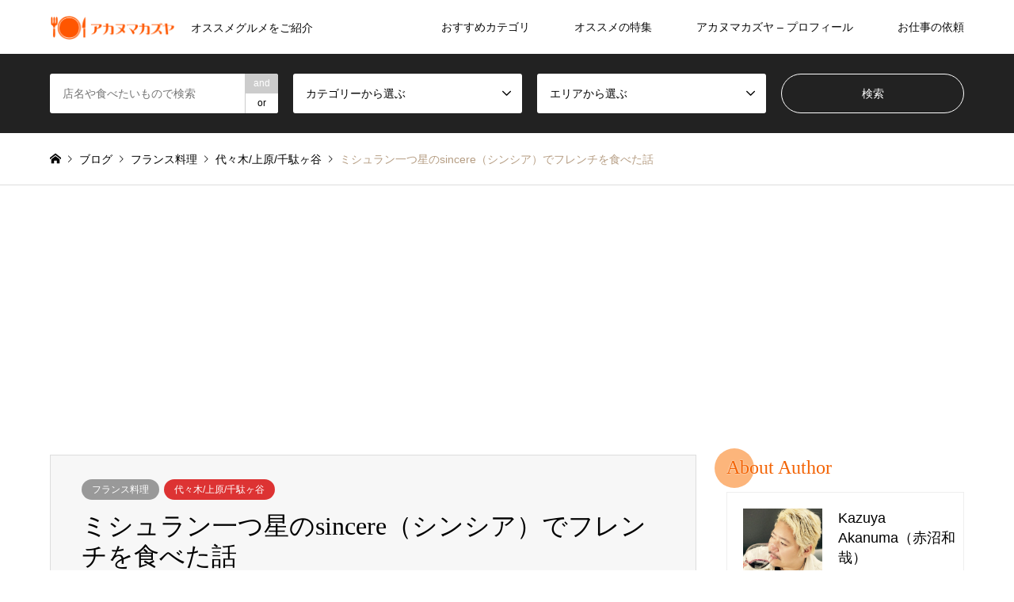

--- FILE ---
content_type: text/html; charset=UTF-8
request_url: https://www.bn-ceo.com/french/1636
body_size: 24901
content:
<!DOCTYPE html>
<html lang="ja">
<head prefix="og: http://ogp.me/ns# fb: http://ogp.me/ns/fb#">
<meta charset="UTF-8">
<!--[if IE]><meta http-equiv="X-UA-Compatible" content="IE=edge"><![endif]-->
<meta name="viewport" content="width=device-width">
<title>ミシュラン一つ星のsincere（シンシア）でフレンチを食べた話 | アカヌマカズヤのグルメブログ</title>
<meta name="description" content="sincereといえば、「元祖予約が取れないお店」と言われたバカールのシェフ。石井さんのお店なんだけど、オープンしてからわずか２年でミシュランの一つ星をとっちゃったんだよね。それが2019年。">
<meta property="og:type" content="article">
<meta property="og:url" content="https://www.bn-ceo.com/french/1636">
<meta property="og:title" content="ミシュラン一つ星のsincere（シンシア）でフレンチを食べた話 &#8211; アカヌマカズヤのグルメブログ">
<meta property="og:description" content="sincereといえば、「元祖予約が取れないお店」と言われたバカールのシェフ。石井さんのお店なんだけど、オープンしてからわずか２年でミシュランの一つ星をとっちゃったんだよね。それが2019年。">
<meta property="og:site_name" content="アカヌマカズヤのグルメブログ">
<meta property="og:image" content="https://www.bn-ceo.com/wp-content/uploads/2020/02/DSC00169.jpg">
<meta property="og:image:secure_url" content="https://www.bn-ceo.com/wp-content/uploads/2020/02/DSC00169.jpg"> 
<meta property="og:image:width" content="1024"> 
<meta property="og:image:height" content="576">
<meta property="fb:app_id" content="308897449321474">
<meta name="twitter:card" content="summary">
<meta name="twitter:site" content="@kazuya_aka">
<meta name="twitter:creator" content="kazuya_aka">
<meta name="twitter:title" content="ミシュラン一つ星のsincere（シンシア）でフレンチを食べた話 &#8211; アカヌマカズヤのグルメブログ">
<meta property="twitter:description" content="sincereといえば、「元祖予約が取れないお店」と言われたバカールのシェフ。石井さんのお店なんだけど、オープンしてからわずか２年でミシュランの一つ星をとっちゃったんだよね。それが2019年。">
<meta name="twitter:image:src" content="https://www.bn-ceo.com/wp-content/uploads/2020/02/DSC00169-336x216.jpg">
<link rel="pingback" href="https://www.bn-ceo.com/xmlrpc.php">
<meta name='robots' content='max-image-preview:large' />
	<style>img:is([sizes="auto" i], [sizes^="auto," i]) { contain-intrinsic-size: 3000px 1500px }</style>
	<link rel="alternate" type="application/rss+xml" title="アカヌマカズヤのグルメブログ &raquo; フィード" href="https://www.bn-ceo.com/feed" />
<link rel="alternate" type="application/rss+xml" title="アカヌマカズヤのグルメブログ &raquo; コメントフィード" href="https://www.bn-ceo.com/comments/feed" />
<link rel="alternate" type="application/rss+xml" title="アカヌマカズヤのグルメブログ &raquo; ミシュラン一つ星のsincere（シンシア）でフレンチを食べた話 のコメントのフィード" href="https://www.bn-ceo.com/french/1636/feed" />
<link rel='stylesheet' id='style-css' href='https://www.bn-ceo.com/wp-content/themes/gensen_tcd050/style.css?ver=1.11' type='text/css' media='all' />
<link rel='stylesheet' id='wp-block-library-css' href='https://www.bn-ceo.com/wp-includes/css/dist/block-library/style.min.css?ver=6.7.4' type='text/css' media='all' />
<style id='classic-theme-styles-inline-css' type='text/css'>
/*! This file is auto-generated */
.wp-block-button__link{color:#fff;background-color:#32373c;border-radius:9999px;box-shadow:none;text-decoration:none;padding:calc(.667em + 2px) calc(1.333em + 2px);font-size:1.125em}.wp-block-file__button{background:#32373c;color:#fff;text-decoration:none}
</style>
<style id='global-styles-inline-css' type='text/css'>
:root{--wp--preset--aspect-ratio--square: 1;--wp--preset--aspect-ratio--4-3: 4/3;--wp--preset--aspect-ratio--3-4: 3/4;--wp--preset--aspect-ratio--3-2: 3/2;--wp--preset--aspect-ratio--2-3: 2/3;--wp--preset--aspect-ratio--16-9: 16/9;--wp--preset--aspect-ratio--9-16: 9/16;--wp--preset--color--black: #000000;--wp--preset--color--cyan-bluish-gray: #abb8c3;--wp--preset--color--white: #ffffff;--wp--preset--color--pale-pink: #f78da7;--wp--preset--color--vivid-red: #cf2e2e;--wp--preset--color--luminous-vivid-orange: #ff6900;--wp--preset--color--luminous-vivid-amber: #fcb900;--wp--preset--color--light-green-cyan: #7bdcb5;--wp--preset--color--vivid-green-cyan: #00d084;--wp--preset--color--pale-cyan-blue: #8ed1fc;--wp--preset--color--vivid-cyan-blue: #0693e3;--wp--preset--color--vivid-purple: #9b51e0;--wp--preset--gradient--vivid-cyan-blue-to-vivid-purple: linear-gradient(135deg,rgba(6,147,227,1) 0%,rgb(155,81,224) 100%);--wp--preset--gradient--light-green-cyan-to-vivid-green-cyan: linear-gradient(135deg,rgb(122,220,180) 0%,rgb(0,208,130) 100%);--wp--preset--gradient--luminous-vivid-amber-to-luminous-vivid-orange: linear-gradient(135deg,rgba(252,185,0,1) 0%,rgba(255,105,0,1) 100%);--wp--preset--gradient--luminous-vivid-orange-to-vivid-red: linear-gradient(135deg,rgba(255,105,0,1) 0%,rgb(207,46,46) 100%);--wp--preset--gradient--very-light-gray-to-cyan-bluish-gray: linear-gradient(135deg,rgb(238,238,238) 0%,rgb(169,184,195) 100%);--wp--preset--gradient--cool-to-warm-spectrum: linear-gradient(135deg,rgb(74,234,220) 0%,rgb(151,120,209) 20%,rgb(207,42,186) 40%,rgb(238,44,130) 60%,rgb(251,105,98) 80%,rgb(254,248,76) 100%);--wp--preset--gradient--blush-light-purple: linear-gradient(135deg,rgb(255,206,236) 0%,rgb(152,150,240) 100%);--wp--preset--gradient--blush-bordeaux: linear-gradient(135deg,rgb(254,205,165) 0%,rgb(254,45,45) 50%,rgb(107,0,62) 100%);--wp--preset--gradient--luminous-dusk: linear-gradient(135deg,rgb(255,203,112) 0%,rgb(199,81,192) 50%,rgb(65,88,208) 100%);--wp--preset--gradient--pale-ocean: linear-gradient(135deg,rgb(255,245,203) 0%,rgb(182,227,212) 50%,rgb(51,167,181) 100%);--wp--preset--gradient--electric-grass: linear-gradient(135deg,rgb(202,248,128) 0%,rgb(113,206,126) 100%);--wp--preset--gradient--midnight: linear-gradient(135deg,rgb(2,3,129) 0%,rgb(40,116,252) 100%);--wp--preset--font-size--small: 13px;--wp--preset--font-size--medium: 20px;--wp--preset--font-size--large: 36px;--wp--preset--font-size--x-large: 42px;--wp--preset--spacing--20: 0.44rem;--wp--preset--spacing--30: 0.67rem;--wp--preset--spacing--40: 1rem;--wp--preset--spacing--50: 1.5rem;--wp--preset--spacing--60: 2.25rem;--wp--preset--spacing--70: 3.38rem;--wp--preset--spacing--80: 5.06rem;--wp--preset--shadow--natural: 6px 6px 9px rgba(0, 0, 0, 0.2);--wp--preset--shadow--deep: 12px 12px 50px rgba(0, 0, 0, 0.4);--wp--preset--shadow--sharp: 6px 6px 0px rgba(0, 0, 0, 0.2);--wp--preset--shadow--outlined: 6px 6px 0px -3px rgba(255, 255, 255, 1), 6px 6px rgba(0, 0, 0, 1);--wp--preset--shadow--crisp: 6px 6px 0px rgba(0, 0, 0, 1);}:where(.is-layout-flex){gap: 0.5em;}:where(.is-layout-grid){gap: 0.5em;}body .is-layout-flex{display: flex;}.is-layout-flex{flex-wrap: wrap;align-items: center;}.is-layout-flex > :is(*, div){margin: 0;}body .is-layout-grid{display: grid;}.is-layout-grid > :is(*, div){margin: 0;}:where(.wp-block-columns.is-layout-flex){gap: 2em;}:where(.wp-block-columns.is-layout-grid){gap: 2em;}:where(.wp-block-post-template.is-layout-flex){gap: 1.25em;}:where(.wp-block-post-template.is-layout-grid){gap: 1.25em;}.has-black-color{color: var(--wp--preset--color--black) !important;}.has-cyan-bluish-gray-color{color: var(--wp--preset--color--cyan-bluish-gray) !important;}.has-white-color{color: var(--wp--preset--color--white) !important;}.has-pale-pink-color{color: var(--wp--preset--color--pale-pink) !important;}.has-vivid-red-color{color: var(--wp--preset--color--vivid-red) !important;}.has-luminous-vivid-orange-color{color: var(--wp--preset--color--luminous-vivid-orange) !important;}.has-luminous-vivid-amber-color{color: var(--wp--preset--color--luminous-vivid-amber) !important;}.has-light-green-cyan-color{color: var(--wp--preset--color--light-green-cyan) !important;}.has-vivid-green-cyan-color{color: var(--wp--preset--color--vivid-green-cyan) !important;}.has-pale-cyan-blue-color{color: var(--wp--preset--color--pale-cyan-blue) !important;}.has-vivid-cyan-blue-color{color: var(--wp--preset--color--vivid-cyan-blue) !important;}.has-vivid-purple-color{color: var(--wp--preset--color--vivid-purple) !important;}.has-black-background-color{background-color: var(--wp--preset--color--black) !important;}.has-cyan-bluish-gray-background-color{background-color: var(--wp--preset--color--cyan-bluish-gray) !important;}.has-white-background-color{background-color: var(--wp--preset--color--white) !important;}.has-pale-pink-background-color{background-color: var(--wp--preset--color--pale-pink) !important;}.has-vivid-red-background-color{background-color: var(--wp--preset--color--vivid-red) !important;}.has-luminous-vivid-orange-background-color{background-color: var(--wp--preset--color--luminous-vivid-orange) !important;}.has-luminous-vivid-amber-background-color{background-color: var(--wp--preset--color--luminous-vivid-amber) !important;}.has-light-green-cyan-background-color{background-color: var(--wp--preset--color--light-green-cyan) !important;}.has-vivid-green-cyan-background-color{background-color: var(--wp--preset--color--vivid-green-cyan) !important;}.has-pale-cyan-blue-background-color{background-color: var(--wp--preset--color--pale-cyan-blue) !important;}.has-vivid-cyan-blue-background-color{background-color: var(--wp--preset--color--vivid-cyan-blue) !important;}.has-vivid-purple-background-color{background-color: var(--wp--preset--color--vivid-purple) !important;}.has-black-border-color{border-color: var(--wp--preset--color--black) !important;}.has-cyan-bluish-gray-border-color{border-color: var(--wp--preset--color--cyan-bluish-gray) !important;}.has-white-border-color{border-color: var(--wp--preset--color--white) !important;}.has-pale-pink-border-color{border-color: var(--wp--preset--color--pale-pink) !important;}.has-vivid-red-border-color{border-color: var(--wp--preset--color--vivid-red) !important;}.has-luminous-vivid-orange-border-color{border-color: var(--wp--preset--color--luminous-vivid-orange) !important;}.has-luminous-vivid-amber-border-color{border-color: var(--wp--preset--color--luminous-vivid-amber) !important;}.has-light-green-cyan-border-color{border-color: var(--wp--preset--color--light-green-cyan) !important;}.has-vivid-green-cyan-border-color{border-color: var(--wp--preset--color--vivid-green-cyan) !important;}.has-pale-cyan-blue-border-color{border-color: var(--wp--preset--color--pale-cyan-blue) !important;}.has-vivid-cyan-blue-border-color{border-color: var(--wp--preset--color--vivid-cyan-blue) !important;}.has-vivid-purple-border-color{border-color: var(--wp--preset--color--vivid-purple) !important;}.has-vivid-cyan-blue-to-vivid-purple-gradient-background{background: var(--wp--preset--gradient--vivid-cyan-blue-to-vivid-purple) !important;}.has-light-green-cyan-to-vivid-green-cyan-gradient-background{background: var(--wp--preset--gradient--light-green-cyan-to-vivid-green-cyan) !important;}.has-luminous-vivid-amber-to-luminous-vivid-orange-gradient-background{background: var(--wp--preset--gradient--luminous-vivid-amber-to-luminous-vivid-orange) !important;}.has-luminous-vivid-orange-to-vivid-red-gradient-background{background: var(--wp--preset--gradient--luminous-vivid-orange-to-vivid-red) !important;}.has-very-light-gray-to-cyan-bluish-gray-gradient-background{background: var(--wp--preset--gradient--very-light-gray-to-cyan-bluish-gray) !important;}.has-cool-to-warm-spectrum-gradient-background{background: var(--wp--preset--gradient--cool-to-warm-spectrum) !important;}.has-blush-light-purple-gradient-background{background: var(--wp--preset--gradient--blush-light-purple) !important;}.has-blush-bordeaux-gradient-background{background: var(--wp--preset--gradient--blush-bordeaux) !important;}.has-luminous-dusk-gradient-background{background: var(--wp--preset--gradient--luminous-dusk) !important;}.has-pale-ocean-gradient-background{background: var(--wp--preset--gradient--pale-ocean) !important;}.has-electric-grass-gradient-background{background: var(--wp--preset--gradient--electric-grass) !important;}.has-midnight-gradient-background{background: var(--wp--preset--gradient--midnight) !important;}.has-small-font-size{font-size: var(--wp--preset--font-size--small) !important;}.has-medium-font-size{font-size: var(--wp--preset--font-size--medium) !important;}.has-large-font-size{font-size: var(--wp--preset--font-size--large) !important;}.has-x-large-font-size{font-size: var(--wp--preset--font-size--x-large) !important;}
:where(.wp-block-post-template.is-layout-flex){gap: 1.25em;}:where(.wp-block-post-template.is-layout-grid){gap: 1.25em;}
:where(.wp-block-columns.is-layout-flex){gap: 2em;}:where(.wp-block-columns.is-layout-grid){gap: 2em;}
:root :where(.wp-block-pullquote){font-size: 1.5em;line-height: 1.6;}
</style>
<link rel='stylesheet' id='foobox-free-min-css' href='https://www.bn-ceo.com/wp-content/plugins/foobox-image-lightbox/free/css/foobox.free.min.css?ver=2.7.41' type='text/css' media='all' />
<link rel='stylesheet' id='ez-toc-css' href='https://www.bn-ceo.com/wp-content/plugins/easy-table-of-contents/assets/css/screen.min.css?ver=2.0.80' type='text/css' media='all' />
<style id='ez-toc-inline-css' type='text/css'>
div#ez-toc-container .ez-toc-title {font-size: 130%;}div#ez-toc-container .ez-toc-title {font-weight: 500;}div#ez-toc-container ul li , div#ez-toc-container ul li a {font-size: 100%;}div#ez-toc-container ul li , div#ez-toc-container ul li a {font-weight: 500;}div#ez-toc-container nav ul ul li {font-size: 90%;}.ez-toc-box-title {font-weight: bold; margin-bottom: 10px; text-align: center; text-transform: uppercase; letter-spacing: 1px; color: #666; padding-bottom: 5px;position:absolute;top:-4%;left:5%;background-color: inherit;transition: top 0.3s ease;}.ez-toc-box-title.toc-closed {top:-25%;}
</style>
<script type="text/javascript" src="https://www.bn-ceo.com/wp-includes/js/jquery/jquery.min.js?ver=3.7.1" id="jquery-core-js"></script>
<script type="text/javascript" src="https://www.bn-ceo.com/wp-includes/js/jquery/jquery-migrate.min.js?ver=3.4.1" id="jquery-migrate-js"></script>
<script type="text/javascript" id="foobox-free-min-js-before">
/* <![CDATA[ */
/* Run FooBox FREE (v2.7.41) */
var FOOBOX = window.FOOBOX = {
	ready: true,
	disableOthers: false,
	o: {wordpress: { enabled: true }, countMessage:'image %index of %total', captions: { dataTitle: ["captionTitle","title"], dataDesc: ["captionDesc","description"] }, rel: '', excludes:'.fbx-link,.nofoobox,.nolightbox,a[href*="pinterest.com/pin/create/button/"]', affiliate : { enabled: false }},
	selectors: [
		".gallery", ".wp-block-gallery", ".wp-caption", ".wp-block-image", "a:has(img[class*=wp-image-])", ".foobox"
	],
	pre: function( $ ){
		// Custom JavaScript (Pre)
		
	},
	post: function( $ ){
		// Custom JavaScript (Post)
		
		// Custom Captions Code
		
	},
	custom: function( $ ){
		// Custom Extra JS
		
	}
};
/* ]]> */
</script>
<script type="text/javascript" src="https://www.bn-ceo.com/wp-content/plugins/foobox-image-lightbox/free/js/foobox.free.min.js?ver=2.7.41" id="foobox-free-min-js"></script>
<link rel="https://api.w.org/" href="https://www.bn-ceo.com/wp-json/" /><link rel="alternate" title="JSON" type="application/json" href="https://www.bn-ceo.com/wp-json/wp/v2/posts/1636" /><link rel="canonical" href="https://www.bn-ceo.com/french/1636" />
<link rel='shortlink' href='https://www.bn-ceo.com/?p=1636' />
<link rel="alternate" title="oEmbed (JSON)" type="application/json+oembed" href="https://www.bn-ceo.com/wp-json/oembed/1.0/embed?url=https%3A%2F%2Fwww.bn-ceo.com%2Ffrench%2F1636" />
<link rel="alternate" title="oEmbed (XML)" type="text/xml+oembed" href="https://www.bn-ceo.com/wp-json/oembed/1.0/embed?url=https%3A%2F%2Fwww.bn-ceo.com%2Ffrench%2F1636&#038;format=xml" />

<link rel="stylesheet" href="https://www.bn-ceo.com/wp-content/themes/gensen_tcd050/css/design-plus.css?ver=1.11">
<link rel="stylesheet" href="https://www.bn-ceo.com/wp-content/themes/gensen_tcd050/css/sns-botton.css?ver=1.11">
<link rel="stylesheet" href="https://www.bn-ceo.com/wp-content/themes/gensen_tcd050/css/responsive.css?ver=1.11">
<link rel="stylesheet" href="https://www.bn-ceo.com/wp-content/themes/gensen_tcd050/css/footer-bar.css?ver=1.11">

<script src="https://www.bn-ceo.com/wp-content/themes/gensen_tcd050/js/jquery.easing.1.3.js?ver=1.11"></script>
<script src="https://www.bn-ceo.com/wp-content/themes/gensen_tcd050/js/jquery.textOverflowEllipsis.js?ver=1.11"></script>
<script src="https://www.bn-ceo.com/wp-content/themes/gensen_tcd050/js/jscript.js?ver=1.11"></script>
<script src="https://www.bn-ceo.com/wp-content/themes/gensen_tcd050/js/comment.js?ver=1.11"></script>
<script src="https://www.bn-ceo.com/wp-content/themes/gensen_tcd050/js/header_fix.js?ver=1.11"></script>
<script src="https://www.bn-ceo.com/wp-content/themes/gensen_tcd050/js/jquery.chosen.min.js?ver=1.11"></script>
<link rel="stylesheet" href="https://www.bn-ceo.com/wp-content/themes/gensen_tcd050/css/jquery.chosen.css?ver=1.11">

<style type="text/css">
body, input, textarea, select { font-family: Arial, "Hiragino Kaku Gothic ProN", "ヒラギノ角ゴ ProN W3", "メイリオ", Meiryo, sans-serif; }
.rich_font { font-family: "Times New Roman" , "游明朝" , "Yu Mincho" , "游明朝体" , "YuMincho" , "ヒラギノ明朝 Pro W3" , "Hiragino Mincho Pro" , "HiraMinProN-W3" , "HGS明朝E" , "ＭＳ Ｐ明朝" , "MS PMincho" , serif; font-weight:500; }

#header_logo #logo_text .logo { font-size:36px; }
#header_logo_fix #logo_text_fixed .logo { font-size:36px; }
#footer_logo .logo_text { font-size:36px; }
#post_title { font-size:32px; }
.post_content { font-size:16px; }
#archive_headline { font-size:42px; }
#archive_desc { font-size:14px; }
  
@media screen and (max-width:1024px) {
  #header_logo #logo_text .logo { font-size:26px; }
  #header_logo_fix #logo_text_fixed .logo { font-size:26px; }
  #footer_logo .logo_text { font-size:26px; }
  #post_title { font-size:20px; }
  .post_content { font-size:16px; }
  #archive_headline { font-size:20px; }
  #archive_desc { font-size:14px; }
}


#site_wrap { display:none; }
#site_loader_overlay {
  background: #fff;
  opacity: 1;
  position: fixed;
  top: 0px;
  left: 0px;
  width: 100%;
  height: 100%;
  width: 100vw;
  height: 100vh;
  z-index: 99999;
}

/* type1 */
#site_loader_animation {
  margin: -25.5px 0 0 -25.5px;
  width: 48px;
  height: 48px;
  font-size: 10px;
  text-indent: -9999em;
  position: fixed;
  top: 50%;
  left: 50%;
  border: 3px solid rgba(243,99,4,0.2);
  border-top-color: #F36304;
  border-radius: 50%;
  -webkit-animation: loading-circle 1.1s infinite linear;
  animation: loading-circle 1.1s infinite linear;
}
@-webkit-keyframes loading-circle {
  0% { -webkit-transform: rotate(0deg); transform: rotate(0deg); }
  100% { -webkit-transform: rotate(360deg); transform: rotate(360deg); }
}
@keyframes loading-circle {
  0% { -webkit-transform: rotate(0deg); transform: rotate(0deg); }
  100% { -webkit-transform: rotate(360deg); transform: rotate(360deg);
  }
}


.image {
-webkit-backface-visibility: hidden;
backface-visibility: hidden;
-webkit-transition-property: background;
-webkit-transition-duration: .75s;
-moz-transition-property: background;
-moz-transition-duration: .75s;
-ms-transition-property: background;
-ms-transition-duration: .75s;
-o-transition-property: background;
-o-transition-duration: .75s;
transition-property: background;
transition-duration: .75s;
}
.image img {
-webkit-backface-visibility: hidden;
backface-visibility: hidden;
-webkit-transition-property: opacity;
-webkit-transition-duration: .5s;
-moz-transition-property: opacity;
-moz-transition-duration: .5s;
-ms-transition-property: opacity;
-ms-transition-duration: .5s;
-o-transition-property: opacity;
-o-transition-duration: .5s;
transition-property: opacity;
transition-duration: .5s;
opacity: 1;
}
.image:hover, a:hover .image {
background: #fff2c1;
-webkit-transition-duration: .25s;
-moz-transition-duration: .25s;
-ms-transition-duration: .25s;
-o-transition-duration: .25s;
transition-duration: .25s;
}
.image:hover img, a:hover .image img {
opacity: 0.5;
}

.archive_filter .button input:hover, .archive_sort dt,#post_pagination p, #post_pagination a:hover, #return_top a, .c-pw__btn,
#comment_header ul li a:hover, #comment_header ul li.comment_switch_active a, #comment_header #comment_closed p,
#introduce_slider .slick-dots li button:hover, #introduce_slider .slick-dots li.slick-active button
{ background-color:#F36304; }

#comment_header ul li.comment_switch_active a, #comment_header #comment_closed p, #guest_info input:focus, #comment_textarea textarea:focus
{ border-color:#F36304; }

#comment_header ul li.comment_switch_active a:after, #comment_header #comment_closed p:after
{ border-color:#F36304 transparent transparent transparent; }

.header_search_inputs .chosen-results li[data-option-array-index="0"]
{ background-color:#F36304 !important; border-color:#F36304; }

a:hover, #bread_crumb li a:hover, #bread_crumb li.home a:hover:before, #bread_crumb li.last,
#archive_headline, .archive_header .headline, .archive_filter_headline, #related_post .headline,
#introduce_header .headline, .introduce_list_col .info .title, .introduce_archive_banner_link a:hover,
#recent_news .headline, #recent_news li a:hover, #comment_headline,
.side_headline, ul.banner_list li a:hover .caption, .footer_headline, .footer_widget a:hover,
#index_news .entry-date, #index_news_mobile .entry-date, .cb_content-carousel a:hover .image .title
{ color:#F36304; }

#index_news_mobile .archive_link a:hover, .cb_content-blog_list .archive_link a:hover, #load_post a:hover, #submit_comment:hover, .c-pw__btn:hover
{ background-color:#ffae00; }

#header_search select:focus, .header_search_inputs .chosen-with-drop .chosen-single span, #footer_contents a:hover, #footer_nav a:hover, #footer_social_link li:hover:before,
#header_slider .slick-arrow:hover, .cb_content-carousel .slick-arrow:hover
{ color:#ffae00; }

.post_content a { color:#f90404; }

#header_search, #index_header_search { background-color:#222222; }

#footer_nav { background-color:#F7F7F7; }
#footer_contents { background-color:#222222; }

#header_search_submit { background-color:rgba(0,0,0,0); }
#header_search_submit:hover { background-color:rgba(146,120,95,1.0); }
.cat-category { background-color:#999999 !important; }
.cat-area { background-color:#dd3333 !important; }

@media only screen and (min-width:1025px) {
  #global_menu ul ul a { background-color:#F36304; }
  #global_menu ul ul a:hover, #global_menu ul ul .current-menu-item > a { background-color:#ffae00; }
  #header_top { background-color:#ffffff; }
  .has_header_content #header_top { background-color:rgba(255,255,255,0.2); }
  .fix_top.header_fix #header_top { background-color:rgba(255,255,255,0.8); }
  #header_logo a, #global_menu > ul > li > a { color:#0a0a0a; }
  #header_logo_fix a, .fix_top.header_fix #global_menu > ul > li > a { color:#b7b7b7; }
  .has_header_content #index_header_search { background-color:rgba(34,34,34,0.6); }
}
@media screen and (max-width:1024px) {
  #global_menu { background-color:#F36304; }
  #global_menu a:hover, #global_menu .current-menu-item > a { background-color:#ffae00; }
  #header_top { background-color:#ffffff; }
  #header_top a, #header_top a:before { color:#0a0a0a !important; }
  .mobile_fix_top.header_fix #header_top, .mobile_fix_top.header_fix #header.active #header_top { background-color:rgba(255,255,255,0.8); }
  .mobile_fix_top.header_fix #header_top a, .mobile_fix_top.header_fix #header_top a:before { color:#b7b7b7 !important; }
  .archive_sort dt { color:#F36304; }
  .post-type-archive-news #recent_news .show_date li .date { color:#F36304; }
}


h3 {
  position: relative;
  color: #333;
  text-shadow: 0 0 2px white;
}
h3:before {
  content: "";
  position: absolute;
  background: #fcb57b;
  width: 50px;
  height: 50px;
  border-radius: 50%;
  top: 50%;
  /* border: dashed 1px white; */
  left: -15px;
  -webkit-transform: translateY(-50%);
  transform: translateY(-50%);
  z-index: -1;
}

h2 {
  position: relative;
  padding: 0.25em 0;
}
h2:after {
  content: "";
  display: block;
  height: 4px;
  background: -webkit-linear-gradient(to right, rgb(230, 90, 90), transparent);
  background: linear-gradient(to right, rgb(230, 90, 90), transparent);
}

h4 {
  position: relative;
  padding: 5px 26px 5px 42px;
  background: #fff0d9;
  font-size: 20px;
  color: #2d2d2d;
  margin-left: -33px;
  line-height: 1.3;
  border-bottom: solid 3px orange;
  z-index:-2;
}

h4:before {
  position: absolute;
  content: '';
  left: -2px;
  top: -2px;
  width: 0;
  height: 0;
  border: none;
  border-left: solid 40px white;
  border-bottom: solid 79px transparent;
  z-index: -1;
}

h4:after {
  position: absolute;
  content: '';
  right: -3px;
  top: -7px;
  width: 0;
  height: 0;
  border: none;
  border-left: solid 40px transparent;
  border-bottom: solid 79px white;
  z-index: -1;
}
</style>

<style type="text/css"></style><style type="text/css">.saboxplugin-wrap{-webkit-box-sizing:border-box;-moz-box-sizing:border-box;-ms-box-sizing:border-box;box-sizing:border-box;border:1px solid #eee;width:100%;clear:both;display:block;overflow:hidden;word-wrap:break-word;position:relative}.saboxplugin-wrap .saboxplugin-gravatar{float:left;padding:0 20px 20px 20px}.saboxplugin-wrap .saboxplugin-gravatar img{max-width:100px;height:auto;border-radius:0;}.saboxplugin-wrap .saboxplugin-authorname{font-size:18px;line-height:1;margin:20px 0 0 20px;display:block}.saboxplugin-wrap .saboxplugin-authorname a{text-decoration:none}.saboxplugin-wrap .saboxplugin-authorname a:focus{outline:0}.saboxplugin-wrap .saboxplugin-desc{display:block;margin:5px 20px}.saboxplugin-wrap .saboxplugin-desc a{text-decoration:underline}.saboxplugin-wrap .saboxplugin-desc p{margin:5px 0 12px}.saboxplugin-wrap .saboxplugin-web{margin:0 20px 15px;text-align:left}.saboxplugin-wrap .sab-web-position{text-align:right}.saboxplugin-wrap .saboxplugin-web a{color:#ccc;text-decoration:none}.saboxplugin-wrap .saboxplugin-socials{position:relative;display:block;background:#fcfcfc;padding:5px;border-top:1px solid #eee}.saboxplugin-wrap .saboxplugin-socials a svg{width:20px;height:20px}.saboxplugin-wrap .saboxplugin-socials a svg .st2{fill:#fff; transform-origin:center center;}.saboxplugin-wrap .saboxplugin-socials a svg .st1{fill:rgba(0,0,0,.3)}.saboxplugin-wrap .saboxplugin-socials a:hover{opacity:.8;-webkit-transition:opacity .4s;-moz-transition:opacity .4s;-o-transition:opacity .4s;transition:opacity .4s;box-shadow:none!important;-webkit-box-shadow:none!important}.saboxplugin-wrap .saboxplugin-socials .saboxplugin-icon-color{box-shadow:none;padding:0;border:0;-webkit-transition:opacity .4s;-moz-transition:opacity .4s;-o-transition:opacity .4s;transition:opacity .4s;display:inline-block;color:#fff;font-size:0;text-decoration:inherit;margin:5px;-webkit-border-radius:0;-moz-border-radius:0;-ms-border-radius:0;-o-border-radius:0;border-radius:0;overflow:hidden}.saboxplugin-wrap .saboxplugin-socials .saboxplugin-icon-grey{text-decoration:inherit;box-shadow:none;position:relative;display:-moz-inline-stack;display:inline-block;vertical-align:middle;zoom:1;margin:10px 5px;color:#444;fill:#444}.clearfix:after,.clearfix:before{content:' ';display:table;line-height:0;clear:both}.ie7 .clearfix{zoom:1}.saboxplugin-socials.sabox-colored .saboxplugin-icon-color .sab-twitch{border-color:#38245c}.saboxplugin-socials.sabox-colored .saboxplugin-icon-color .sab-behance{border-color:#003eb0}.saboxplugin-socials.sabox-colored .saboxplugin-icon-color .sab-deviantart{border-color:#036824}.saboxplugin-socials.sabox-colored .saboxplugin-icon-color .sab-digg{border-color:#00327c}.saboxplugin-socials.sabox-colored .saboxplugin-icon-color .sab-dribbble{border-color:#ba1655}.saboxplugin-socials.sabox-colored .saboxplugin-icon-color .sab-facebook{border-color:#1e2e4f}.saboxplugin-socials.sabox-colored .saboxplugin-icon-color .sab-flickr{border-color:#003576}.saboxplugin-socials.sabox-colored .saboxplugin-icon-color .sab-github{border-color:#264874}.saboxplugin-socials.sabox-colored .saboxplugin-icon-color .sab-google{border-color:#0b51c5}.saboxplugin-socials.sabox-colored .saboxplugin-icon-color .sab-html5{border-color:#902e13}.saboxplugin-socials.sabox-colored .saboxplugin-icon-color .sab-instagram{border-color:#1630aa}.saboxplugin-socials.sabox-colored .saboxplugin-icon-color .sab-linkedin{border-color:#00344f}.saboxplugin-socials.sabox-colored .saboxplugin-icon-color .sab-pinterest{border-color:#5b040e}.saboxplugin-socials.sabox-colored .saboxplugin-icon-color .sab-reddit{border-color:#992900}.saboxplugin-socials.sabox-colored .saboxplugin-icon-color .sab-rss{border-color:#a43b0a}.saboxplugin-socials.sabox-colored .saboxplugin-icon-color .sab-sharethis{border-color:#5d8420}.saboxplugin-socials.sabox-colored .saboxplugin-icon-color .sab-soundcloud{border-color:#995200}.saboxplugin-socials.sabox-colored .saboxplugin-icon-color .sab-spotify{border-color:#0f612c}.saboxplugin-socials.sabox-colored .saboxplugin-icon-color .sab-stackoverflow{border-color:#a95009}.saboxplugin-socials.sabox-colored .saboxplugin-icon-color .sab-steam{border-color:#006388}.saboxplugin-socials.sabox-colored .saboxplugin-icon-color .sab-user_email{border-color:#b84e05}.saboxplugin-socials.sabox-colored .saboxplugin-icon-color .sab-tumblr{border-color:#10151b}.saboxplugin-socials.sabox-colored .saboxplugin-icon-color .sab-twitter{border-color:#0967a0}.saboxplugin-socials.sabox-colored .saboxplugin-icon-color .sab-vimeo{border-color:#0d7091}.saboxplugin-socials.sabox-colored .saboxplugin-icon-color .sab-windows{border-color:#003f71}.saboxplugin-socials.sabox-colored .saboxplugin-icon-color .sab-whatsapp{border-color:#003f71}.saboxplugin-socials.sabox-colored .saboxplugin-icon-color .sab-wordpress{border-color:#0f3647}.saboxplugin-socials.sabox-colored .saboxplugin-icon-color .sab-yahoo{border-color:#14002d}.saboxplugin-socials.sabox-colored .saboxplugin-icon-color .sab-youtube{border-color:#900}.saboxplugin-socials.sabox-colored .saboxplugin-icon-color .sab-xing{border-color:#000202}.saboxplugin-socials.sabox-colored .saboxplugin-icon-color .sab-mixcloud{border-color:#2475a0}.saboxplugin-socials.sabox-colored .saboxplugin-icon-color .sab-vk{border-color:#243549}.saboxplugin-socials.sabox-colored .saboxplugin-icon-color .sab-medium{border-color:#00452c}.saboxplugin-socials.sabox-colored .saboxplugin-icon-color .sab-quora{border-color:#420e00}.saboxplugin-socials.sabox-colored .saboxplugin-icon-color .sab-meetup{border-color:#9b181c}.saboxplugin-socials.sabox-colored .saboxplugin-icon-color .sab-goodreads{border-color:#000}.saboxplugin-socials.sabox-colored .saboxplugin-icon-color .sab-snapchat{border-color:#999700}.saboxplugin-socials.sabox-colored .saboxplugin-icon-color .sab-500px{border-color:#00557f}.saboxplugin-socials.sabox-colored .saboxplugin-icon-color .sab-mastodont{border-color:#185886}.sabox-plus-item{margin-bottom:20px}@media screen and (max-width:480px){.saboxplugin-wrap{text-align:center}.saboxplugin-wrap .saboxplugin-gravatar{float:none;padding:20px 0;text-align:center;margin:0 auto;display:block}.saboxplugin-wrap .saboxplugin-gravatar img{float:none;display:inline-block;display:-moz-inline-stack;vertical-align:middle;zoom:1}.saboxplugin-wrap .saboxplugin-desc{margin:0 10px 20px;text-align:center}.saboxplugin-wrap .saboxplugin-authorname{text-align:center;margin:10px 0 20px}}body .saboxplugin-authorname a,body .saboxplugin-authorname a:hover{box-shadow:none;-webkit-box-shadow:none}a.sab-profile-edit{font-size:16px!important;line-height:1!important}.sab-edit-settings a,a.sab-profile-edit{color:#0073aa!important;box-shadow:none!important;-webkit-box-shadow:none!important}.sab-edit-settings{margin-right:15px;position:absolute;right:0;z-index:2;bottom:10px;line-height:20px}.sab-edit-settings i{margin-left:5px}.saboxplugin-socials{line-height:1!important}.rtl .saboxplugin-wrap .saboxplugin-gravatar{float:right}.rtl .saboxplugin-wrap .saboxplugin-authorname{display:flex;align-items:center}.rtl .saboxplugin-wrap .saboxplugin-authorname .sab-profile-edit{margin-right:10px}.rtl .sab-edit-settings{right:auto;left:0}img.sab-custom-avatar{max-width:75px;}.saboxplugin-wrap {margin-top:0px; margin-bottom:0px; padding: 0px 0px }.saboxplugin-wrap .saboxplugin-authorname {font-size:18px; line-height:25px;}.saboxplugin-wrap .saboxplugin-desc p, .saboxplugin-wrap .saboxplugin-desc {font-size:14px !important; line-height:21px !important;}.saboxplugin-wrap .saboxplugin-web {font-size:14px;}.saboxplugin-wrap .saboxplugin-socials a svg {width:18px;height:18px;}</style><meta name="google-site-verification" content="Ld2NN6XhUOJ-95MR-iRdIwZnYH1xbbchgC6oviAbDsY" />
<script async src="https://pagead2.googlesyndication.com/pagead/js/adsbygoogle.js?client=ca-pub-7911080658016649"
     crossorigin="anonymous"></script>
</head>
<body id="body" class="post-template-default single single-post postid-1636 single-format-standard fix_top mobile_fix_top">

<div id="site_loader_overlay">
 <div id="site_loader_animation">
 </div>
</div>

 <div id="header">
  <div id="header_top">
   <div class="inner clearfix">
    <div id="header_logo">
     <div id="logo_image">
 <h1 class="logo">
  <a href="https://www.bn-ceo.com/" title="アカヌマカズヤのグルメブログ" data-label="アカヌマカズヤのグルメブログ"><img src="https://www.bn-ceo.com/wp-content/uploads/2018/11/1_Primary_logo_on_transparent_322x65-1.png?1769878682" alt="アカヌマカズヤのグルメブログ" title="アカヌマカズヤのグルメブログ" height="32" class="logo_retina" /><span class="desc">オススメグルメをご紹介</span></a>
 </h1>
</div>
    </div>
    <div id="header_logo_fix">
     <div id="logo_image_fixed">
 <p class="logo rich_font"><a href="https://www.bn-ceo.com/" title="アカヌマカズヤのグルメブログ"><img src="https://www.bn-ceo.com/wp-content/uploads/2018/11/1_Primary_logo_on_transparent_322x65-1.png?1769878682" alt="アカヌマカズヤのグルメブログ" title="アカヌマカズヤのグルメブログ" height="32" class="logo_retina" /></a></p>
</div>
    </div>
    <a href="#" class="search_button"><span>検索</span></a>
    <a href="#" class="menu_button"><span>menu</span></a>
    <div id="global_menu">
     <ul id="menu-gnavi" class="menu"><li id="menu-item-1311" class="menu-item menu-item-type-custom menu-item-object-custom menu-item-has-children menu-item-1311"><a>おすすめカテゴリ</a>
<ul class="sub-menu">
	<li id="menu-item-2696" class="menu-item menu-item-type-taxonomy menu-item-object-category menu-item-2696"><a href="https://www.bn-ceo.com/category/japanese">和食</a></li>
	<li id="menu-item-2697" class="menu-item menu-item-type-taxonomy menu-item-object-category menu-item-2697"><a href="https://www.bn-ceo.com/category/japanese/sushi">寿司</a></li>
	<li id="menu-item-2698" class="menu-item menu-item-type-taxonomy menu-item-object-category menu-item-2698"><a href="https://www.bn-ceo.com/category/japanese/unagi">鰻</a></li>
	<li id="menu-item-2699" class="menu-item menu-item-type-taxonomy menu-item-object-category menu-item-2699"><a href="https://www.bn-ceo.com/category/event">イベント</a></li>
	<li id="menu-item-2700" class="menu-item menu-item-type-taxonomy menu-item-object-category current-post-ancestor current-menu-parent current-post-parent menu-item-2700"><a href="https://www.bn-ceo.com/category/french">フランス料理</a></li>
	<li id="menu-item-2701" class="menu-item menu-item-type-taxonomy menu-item-object-category menu-item-2701"><a href="https://www.bn-ceo.com/category/fusion">フュージョン/イノベーション</a></li>
	<li id="menu-item-2702" class="menu-item menu-item-type-taxonomy menu-item-object-category menu-item-2702"><a href="https://www.bn-ceo.com/category/meat/yakiniku">焼肉・ホルモン</a></li>
	<li id="menu-item-2703" class="menu-item menu-item-type-taxonomy menu-item-object-category menu-item-2703"><a href="https://www.bn-ceo.com/category/meat/stake">ステーキ</a></li>
	<li id="menu-item-2704" class="menu-item menu-item-type-taxonomy menu-item-object-category menu-item-2704"><a href="https://www.bn-ceo.com/category/chineserestaurant/ramen">ラーメン</a></li>
	<li id="menu-item-2705" class="menu-item menu-item-type-taxonomy menu-item-object-category menu-item-2705"><a href="https://www.bn-ceo.com/category/alcohol/wine">ワイン</a></li>
</ul>
</li>
<li id="menu-item-1309" class="menu-item menu-item-type-custom menu-item-object-custom menu-item-has-children menu-item-1309"><a>オススメの特集</a>
<ul class="sub-menu">
	<li id="menu-item-4188" class="menu-item menu-item-type-custom menu-item-object-custom menu-item-4188"><a href="https://www.bn-ceo.com/area/%e3%81%8a%e5%ae%b6%e3%81%94%e3%81%af%e3%82%93">おうちご飯</a></li>
	<li id="menu-item-4187" class="menu-item menu-item-type-taxonomy menu-item-object-category menu-item-4187"><a href="https://www.bn-ceo.com/category/takeout">お持ち帰り/テイクアウト</a></li>
	<li id="menu-item-1310" class="menu-item menu-item-type-custom menu-item-object-custom menu-item-1310"><a href="https://www.bn-ceo.com/tag/%e3%83%9f%e3%82%b7%e3%83%a5%e3%83%a9%e3%83%b3%e6%8e%b2%e8%bc%89%e5%ba%97">ミシュラン掲載店</a></li>
</ul>
</li>
<li id="menu-item-99" class="menu-item menu-item-type-post_type menu-item-object-page menu-item-99"><a href="https://www.bn-ceo.com/kazuya-akanuma">アカヌマカズヤ &#8211; プロフィール</a></li>
<li id="menu-item-3071" class="menu-item menu-item-type-post_type menu-item-object-page menu-item-3071"><a href="https://www.bn-ceo.com/business">お仕事の依頼</a></li>
</ul>    </div>
   </div>
  </div>
  <div id="header_search">
   <div class="inner">
    <form action="https://www.bn-ceo.com/" method="get" class="columns-4">
     <div class="header_search_inputs header_search_keywords">
      <input type="text" id="header_search_keywords" name="search_keywords" placeholder="店名や食べたいもので検索" value="" />
      <input type="hidden" name="search_keywords_operator" value="and" />
      <ul class="search_keywords_operator">
       <li class="active">and</li>
       <li>or</li>
      </ul>
     </div>
     <div class="header_search_inputs">
<select  name='search_cat1' id='header_search_cat1' class=''>
	<option value='0' selected='selected'>カテゴリーから選ぶ</option>
	<option class="level-0" value="1">和食</option>
	<option class="level-1" value="32">&nbsp;&nbsp;&nbsp;鍋</option>
	<option class="level-2" value="45">&nbsp;&nbsp;&nbsp;&nbsp;&nbsp;&nbsp;すき焼き</option>
	<option class="level-1" value="36">&nbsp;&nbsp;&nbsp;寿司</option>
	<option class="level-1" value="41">&nbsp;&nbsp;&nbsp;割烹料理/懐石/会席</option>
	<option class="level-2" value="42">&nbsp;&nbsp;&nbsp;&nbsp;&nbsp;&nbsp;肉割烹</option>
	<option class="level-1" value="52">&nbsp;&nbsp;&nbsp;天ぷら・揚げ物</option>
	<option class="level-2" value="53">&nbsp;&nbsp;&nbsp;&nbsp;&nbsp;&nbsp;とんかつ</option>
	<option class="level-1" value="68">&nbsp;&nbsp;&nbsp;鰻</option>
	<option class="level-1" value="367">&nbsp;&nbsp;&nbsp;お好み焼き/たこ焼き</option>
	<option class="level-1" value="498">&nbsp;&nbsp;&nbsp;ご飯・丼もの</option>
	<option class="level-2" value="106">&nbsp;&nbsp;&nbsp;&nbsp;&nbsp;&nbsp;おにぎり</option>
	<option class="level-0" value="5">イベント</option>
	<option class="level-0" value="10">フュージョン/イノベーション</option>
	<option class="level-0" value="13">イタリアン</option>
	<option class="level-1" value="14">&nbsp;&nbsp;&nbsp;ピザ</option>
	<option class="level-1" value="618">&nbsp;&nbsp;&nbsp;パスタ</option>
	<option class="level-0" value="17">グルメ以外（経営者ブログ）</option>
	<option class="level-0" value="19">洋食</option>
	<option class="level-1" value="20">&nbsp;&nbsp;&nbsp;ハンバーグ</option>
	<option class="level-1" value="134">&nbsp;&nbsp;&nbsp;鉄板焼き</option>
	<option class="level-0" value="64">中華料理</option>
	<option class="level-1" value="65">&nbsp;&nbsp;&nbsp;ラーメン</option>
	<option class="level-1" value="128">&nbsp;&nbsp;&nbsp;餃子</option>
	<option class="level-0" value="117">お肉</option>
	<option class="level-1" value="58">&nbsp;&nbsp;&nbsp;焼肉・ホルモン</option>
	<option class="level-2" value="79">&nbsp;&nbsp;&nbsp;&nbsp;&nbsp;&nbsp;BBQ</option>
	<option class="level-1" value="118">&nbsp;&nbsp;&nbsp;ステーキ</option>
	<option class="level-1" value="302">&nbsp;&nbsp;&nbsp;しゃぶしゃぶ / すき焼き</option>
	<option class="level-1" value="325">&nbsp;&nbsp;&nbsp;鶏料理</option>
	<option class="level-2" value="202">&nbsp;&nbsp;&nbsp;&nbsp;&nbsp;&nbsp;焼鳥</option>
	<option class="level-1" value="329">&nbsp;&nbsp;&nbsp;とんかつ</option>
	<option class="level-1" value="454">&nbsp;&nbsp;&nbsp;ジンギスカン</option>
	<option class="level-0" value="120">お酒</option>
	<option class="level-1" value="23">&nbsp;&nbsp;&nbsp;ワイン</option>
	<option class="level-2" value="424">&nbsp;&nbsp;&nbsp;&nbsp;&nbsp;&nbsp;ワインバー</option>
	<option class="level-1" value="121">&nbsp;&nbsp;&nbsp;BAR</option>
	<option class="level-1" value="778">&nbsp;&nbsp;&nbsp;日本酒</option>
	<option class="level-0" value="143">フランス料理</option>
	<option class="level-0" value="176">麺類</option>
	<option class="level-1" value="557">&nbsp;&nbsp;&nbsp;蕎麦</option>
	<option class="level-1" value="558">&nbsp;&nbsp;&nbsp;焼きそば</option>
	<option class="level-0" value="332">魚介料理</option>
	<option class="level-1" value="333">&nbsp;&nbsp;&nbsp;蟹</option>
	<option class="level-1" value="374">&nbsp;&nbsp;&nbsp;オイスターバー/牡蠣小屋</option>
	<option class="level-0" value="361">居酒屋</option>
	<option class="level-0" value="407">0.ランキング/おすすめ/まとめ</option>
	<option class="level-1" value="712">&nbsp;&nbsp;&nbsp;フルーツ</option>
	<option class="level-2" value="713">&nbsp;&nbsp;&nbsp;&nbsp;&nbsp;&nbsp;マンゴー</option>
	<option class="level-0" value="471">喫茶店・カフェ/スイーツ</option>
	<option class="level-1" value="170">&nbsp;&nbsp;&nbsp;パンケーキ</option>
	<option class="level-1" value="695">&nbsp;&nbsp;&nbsp;ケーキ</option>
	<option class="level-0" value="527">カレー</option>
	<option class="level-1" value="528">&nbsp;&nbsp;&nbsp;インドカレー</option>
	<option class="level-0" value="539">お持ち帰り/テイクアウト</option>
	<option class="level-0" value="540">メキシコ料理</option>
	<option class="level-0" value="587">東南アジア料理</option>
	<option class="level-1" value="588">&nbsp;&nbsp;&nbsp;シンガポール料理</option>
	<option class="level-1" value="663">&nbsp;&nbsp;&nbsp;タイ料理</option>
	<option class="level-0" value="602">スペイン料理</option>
	<option class="level-0" value="798">ボーンブロススープ</option>
</select>
     </div>
     <div class="header_search_inputs">
<select  name='search_cat2' id='header_search_cat2' class=''>
	<option value='0' selected='selected'>エリアから選ぶ</option>
	<option class="level-0" value="479">エリア</option>
	<option class="level-1" value="2">&nbsp;&nbsp;&nbsp;東京都</option>
	<option class="level-2" value="3">&nbsp;&nbsp;&nbsp;&nbsp;&nbsp;&nbsp;港区</option>
	<option class="level-3" value="4">&nbsp;&nbsp;&nbsp;&nbsp;&nbsp;&nbsp;&nbsp;&nbsp;&nbsp;六本木/麻布/広尾/南青山</option>
	<option class="level-3" value="18">&nbsp;&nbsp;&nbsp;&nbsp;&nbsp;&nbsp;&nbsp;&nbsp;&nbsp;新橋/虎ノ門</option>
	<option class="level-3" value="111">&nbsp;&nbsp;&nbsp;&nbsp;&nbsp;&nbsp;&nbsp;&nbsp;&nbsp;赤坂/永田町/溜池</option>
	<option class="level-2" value="11">&nbsp;&nbsp;&nbsp;&nbsp;&nbsp;&nbsp;千代田区</option>
	<option class="level-3" value="33">&nbsp;&nbsp;&nbsp;&nbsp;&nbsp;&nbsp;&nbsp;&nbsp;&nbsp;神田</option>
	<option class="level-3" value="538">&nbsp;&nbsp;&nbsp;&nbsp;&nbsp;&nbsp;&nbsp;&nbsp;&nbsp;紀尾井町/永田町</option>
	<option class="level-2" value="15">&nbsp;&nbsp;&nbsp;&nbsp;&nbsp;&nbsp;渋谷区</option>
	<option class="level-3" value="16">&nbsp;&nbsp;&nbsp;&nbsp;&nbsp;&nbsp;&nbsp;&nbsp;&nbsp;恵比寿</option>
	<option class="level-3" value="263">&nbsp;&nbsp;&nbsp;&nbsp;&nbsp;&nbsp;&nbsp;&nbsp;&nbsp;渋谷</option>
	<option class="level-3" value="347">&nbsp;&nbsp;&nbsp;&nbsp;&nbsp;&nbsp;&nbsp;&nbsp;&nbsp;代々木/上原/千駄ヶ谷</option>
	<option class="level-2" value="37">&nbsp;&nbsp;&nbsp;&nbsp;&nbsp;&nbsp;新宿区</option>
	<option class="level-3" value="38">&nbsp;&nbsp;&nbsp;&nbsp;&nbsp;&nbsp;&nbsp;&nbsp;&nbsp;早稲田/高田馬場</option>
	<option class="level-3" value="70">&nbsp;&nbsp;&nbsp;&nbsp;&nbsp;&nbsp;&nbsp;&nbsp;&nbsp;新宿/歌舞伎町</option>
	<option class="level-3" value="627">&nbsp;&nbsp;&nbsp;&nbsp;&nbsp;&nbsp;&nbsp;&nbsp;&nbsp;市谷</option>
	<option class="level-2" value="46">&nbsp;&nbsp;&nbsp;&nbsp;&nbsp;&nbsp;中央区</option>
	<option class="level-3" value="47">&nbsp;&nbsp;&nbsp;&nbsp;&nbsp;&nbsp;&nbsp;&nbsp;&nbsp;日本橋</option>
	<option class="level-3" value="177">&nbsp;&nbsp;&nbsp;&nbsp;&nbsp;&nbsp;&nbsp;&nbsp;&nbsp;銀座/新橋</option>
	<option class="level-3" value="445">&nbsp;&nbsp;&nbsp;&nbsp;&nbsp;&nbsp;&nbsp;&nbsp;&nbsp;築地/お台場/月島</option>
	<option class="level-2" value="77">&nbsp;&nbsp;&nbsp;&nbsp;&nbsp;&nbsp;品川区</option>
	<option class="level-3" value="78">&nbsp;&nbsp;&nbsp;&nbsp;&nbsp;&nbsp;&nbsp;&nbsp;&nbsp;目黒・白金・五反田</option>
	<option class="level-3" value="699">&nbsp;&nbsp;&nbsp;&nbsp;&nbsp;&nbsp;&nbsp;&nbsp;&nbsp;品川</option>
	<option class="level-2" value="88">&nbsp;&nbsp;&nbsp;&nbsp;&nbsp;&nbsp;世田谷区</option>
	<option class="level-3" value="89">&nbsp;&nbsp;&nbsp;&nbsp;&nbsp;&nbsp;&nbsp;&nbsp;&nbsp;三軒茶屋</option>
	<option class="level-2" value="435">&nbsp;&nbsp;&nbsp;&nbsp;&nbsp;&nbsp;大田区</option>
	<option class="level-3" value="436">&nbsp;&nbsp;&nbsp;&nbsp;&nbsp;&nbsp;&nbsp;&nbsp;&nbsp;大井/蒲田</option>
	<option class="level-2" value="503">&nbsp;&nbsp;&nbsp;&nbsp;&nbsp;&nbsp;豊島区</option>
	<option class="level-3" value="504">&nbsp;&nbsp;&nbsp;&nbsp;&nbsp;&nbsp;&nbsp;&nbsp;&nbsp;池袋</option>
	<option class="level-2" value="734">&nbsp;&nbsp;&nbsp;&nbsp;&nbsp;&nbsp;目黒区</option>
	<option class="level-3" value="735">&nbsp;&nbsp;&nbsp;&nbsp;&nbsp;&nbsp;&nbsp;&nbsp;&nbsp;駒場</option>
	<option class="level-2" value="742">&nbsp;&nbsp;&nbsp;&nbsp;&nbsp;&nbsp;墨田区</option>
	<option class="level-3" value="743">&nbsp;&nbsp;&nbsp;&nbsp;&nbsp;&nbsp;&nbsp;&nbsp;&nbsp;曳舟/向島/押上</option>
	<option class="level-1" value="80">&nbsp;&nbsp;&nbsp;お家ごはん</option>
	<option class="level-1" value="103">&nbsp;&nbsp;&nbsp;千葉県</option>
	<option class="level-2" value="104">&nbsp;&nbsp;&nbsp;&nbsp;&nbsp;&nbsp;千葉市</option>
	<option class="level-3" value="105">&nbsp;&nbsp;&nbsp;&nbsp;&nbsp;&nbsp;&nbsp;&nbsp;&nbsp;幕張/海浜幕張</option>
	<option class="level-3" value="116">&nbsp;&nbsp;&nbsp;&nbsp;&nbsp;&nbsp;&nbsp;&nbsp;&nbsp;稲毛区/花見川区</option>
	<option class="level-2" value="330">&nbsp;&nbsp;&nbsp;&nbsp;&nbsp;&nbsp;佐倉市/八千代市</option>
	<option class="level-2" value="429">&nbsp;&nbsp;&nbsp;&nbsp;&nbsp;&nbsp;船橋市</option>
	<option class="level-2" value="772">&nbsp;&nbsp;&nbsp;&nbsp;&nbsp;&nbsp;松戸市</option>
	<option class="level-1" value="135">&nbsp;&nbsp;&nbsp;兵庫県</option>
	<option class="level-2" value="136">&nbsp;&nbsp;&nbsp;&nbsp;&nbsp;&nbsp;神戸市</option>
	<option class="level-1" value="144">&nbsp;&nbsp;&nbsp;埼玉県</option>
	<option class="level-2" value="145">&nbsp;&nbsp;&nbsp;&nbsp;&nbsp;&nbsp;大宮市</option>
	<option class="level-2" value="356">&nbsp;&nbsp;&nbsp;&nbsp;&nbsp;&nbsp;所沢市</option>
	<option class="level-2" value="403">&nbsp;&nbsp;&nbsp;&nbsp;&nbsp;&nbsp;上尾・久喜・行田</option>
	<option class="level-1" value="147">&nbsp;&nbsp;&nbsp;岩手県</option>
	<option class="level-2" value="148">&nbsp;&nbsp;&nbsp;&nbsp;&nbsp;&nbsp;宮古市</option>
	<option class="level-1" value="163">&nbsp;&nbsp;&nbsp;静岡県</option>
	<option class="level-2" value="164">&nbsp;&nbsp;&nbsp;&nbsp;&nbsp;&nbsp;富士/富士宮市</option>
	<option class="level-2" value="334">&nbsp;&nbsp;&nbsp;&nbsp;&nbsp;&nbsp;沼津/伊豆/三島/熱海</option>
	<option class="level-2" value="632">&nbsp;&nbsp;&nbsp;&nbsp;&nbsp;&nbsp;駿東郡/御殿場/箱根</option>
	<option class="level-1" value="171">&nbsp;&nbsp;&nbsp;鳥取県</option>
	<option class="level-2" value="172">&nbsp;&nbsp;&nbsp;&nbsp;&nbsp;&nbsp;鳥取市・鳥取県東部</option>
	<option class="level-1" value="326">&nbsp;&nbsp;&nbsp;宮崎県</option>
	<option class="level-2" value="327">&nbsp;&nbsp;&nbsp;&nbsp;&nbsp;&nbsp;小林市</option>
	<option class="level-1" value="362">&nbsp;&nbsp;&nbsp;福岡県</option>
	<option class="level-2" value="363">&nbsp;&nbsp;&nbsp;&nbsp;&nbsp;&nbsp;福岡市</option>
	<option class="level-1" value="390">&nbsp;&nbsp;&nbsp;神奈川県</option>
	<option class="level-2" value="391">&nbsp;&nbsp;&nbsp;&nbsp;&nbsp;&nbsp;横浜市</option>
	<option class="level-2" value="451">&nbsp;&nbsp;&nbsp;&nbsp;&nbsp;&nbsp;鎌倉</option>
	<option class="level-2" value="687">&nbsp;&nbsp;&nbsp;&nbsp;&nbsp;&nbsp;川崎市</option>
	<option class="level-1" value="522">&nbsp;&nbsp;&nbsp;沖縄県</option>
	<option class="level-2" value="523">&nbsp;&nbsp;&nbsp;&nbsp;&nbsp;&nbsp;那覇</option>
	<option class="level-2" value="543">&nbsp;&nbsp;&nbsp;&nbsp;&nbsp;&nbsp;宜野湾市</option>
	<option class="level-2" value="563">&nbsp;&nbsp;&nbsp;&nbsp;&nbsp;&nbsp;国頭郡</option>
	<option class="level-0" value="802">茨城県</option>
	<option class="level-1" value="803">&nbsp;&nbsp;&nbsp;水戸市</option>
</select>
     </div>
     <div class="header_search_inputs header_search_button">
      <input type="submit" id="header_search_submit" value="検索" />
     </div>
    </form>
   </div>
  </div>
 </div><!-- END #header -->

 <div id="main_contents" class="clearfix">


<div id="breadcrumb">
 <ul class="inner clearfix" itemscope itemtype="http://schema.org/BreadcrumbList">
  <li itemprop="itemListElement" itemscope itemtype="http://schema.org/ListItem" class="home"><a itemprop="item" href="https://www.bn-ceo.com/"><span itemprop="name">ホーム</span></a><meta itemprop="position" content="1" /></li>

  <li itemprop="itemListElement" itemscope itemtype="http://schema.org/ListItem"><span itemprop="name">ブログ</span><meta itemprop="position" content="2" /></li>
  <li itemprop="itemListElement" itemscope itemtype="http://schema.org/ListItem"><a itemprop="item" href="https://www.bn-ceo.com/category/french"><span itemprop="name">フランス料理</span></a><meta itemprop="position" content="3" /></li>
  <li itemprop="itemListElement" itemscope itemtype="http://schema.org/ListItem"><a itemprop="item" href="https://www.bn-ceo.com/area/yoyogi"><span itemprop="name">代々木/上原/千駄ヶ谷</span></a><meta itemprop="position" content="3" /></li>
  <li itemprop="itemListElement" itemscope itemtype="http://schema.org/ListItem" class="last"><span itemprop="name">ミシュラン一つ星のsincere（シンシア）でフレンチを食べた話</span><meta itemprop="position" content="4" /></li>

 </ul>
</div>

<div id="main_col" class="clearfix">

 <div id="left_col">


  <div id="article">

   <div id="article_header">

    <ul id="post_meta_top" class="meta clearfix"><li class="cat"><a href="https://www.bn-ceo.com/category/french" title="フランス料理" class="cat-category">フランス料理</a></li><li class="cat"><a href="https://www.bn-ceo.com/area/yoyogi" title="代々木/上原/千駄ヶ谷" class="cat-area">代々木/上原/千駄ヶ谷</a></li></ul>

    <h2 id="post_title" class="rich_font">ミシュラン一つ星のsincere（シンシア）でフレンチを食べた話</h2>

    <div id="post_date"><time class="entry-date updated" datetime="2020-02-06T19:34:54+09:00">2020.02.06 / 最終更新日：2020.02.06</time></div>

   </div>

   <div id="post_image">
    <img width="860" height="484" src="https://www.bn-ceo.com/wp-content/uploads/2020/02/DSC00169-860x484.jpg" class="attachment-post-thumbnail size-post-thumbnail wp-post-image" alt="" decoding="async" fetchpriority="high" />   </div>

   <div class="single_share" id="single_share_top">
    <div class="share-type1 share-top">
	<div class="sns">
		<ul class="type1 clearfix">
			<li class="twitter">
				<a href="http://twitter.com/share?text=%E3%83%9F%E3%82%B7%E3%83%A5%E3%83%A9%E3%83%B3%E4%B8%80%E3%81%A4%E6%98%9F%E3%81%AEsincere%EF%BC%88%E3%82%B7%E3%83%B3%E3%82%B7%E3%82%A2%EF%BC%89%E3%81%A7%E3%83%95%E3%83%AC%E3%83%B3%E3%83%81%E3%82%92%E9%A3%9F%E3%81%B9%E3%81%9F%E8%A9%B1&url=https%3A%2F%2Fwww.bn-ceo.com%2Ffrench%2F1636&via=kazuya_aka&tw_p=tweetbutton&related=kazuya_aka" onclick="javascript:window.open(this.href, '', 'menubar=no,toolbar=no,resizable=yes,scrollbars=yes,height=400,width=600');return false;"><i class="icon-twitter"></i><span class="ttl">Tweet</span><span class="share-count"></span></a>
			</li>
			<li class="facebook">
				<a href="//www.facebook.com/sharer/sharer.php?u=https://www.bn-ceo.com/french/1636&amp;t=%E3%83%9F%E3%82%B7%E3%83%A5%E3%83%A9%E3%83%B3%E4%B8%80%E3%81%A4%E6%98%9F%E3%81%AEsincere%EF%BC%88%E3%82%B7%E3%83%B3%E3%82%B7%E3%82%A2%EF%BC%89%E3%81%A7%E3%83%95%E3%83%AC%E3%83%B3%E3%83%81%E3%82%92%E9%A3%9F%E3%81%B9%E3%81%9F%E8%A9%B1" class="facebook-btn-icon-link" target="blank" rel="nofollow"><i class="icon-facebook"></i><span class="ttl">Share</span><span class="share-count"></span></a>
			</li>
			<li class="hatebu">
				<a href="http://b.hatena.ne.jp/add?mode=confirm&url=https%3A%2F%2Fwww.bn-ceo.com%2Ffrench%2F1636" onclick="javascript:window.open(this.href, '', 'menubar=no,toolbar=no,resizable=yes,scrollbars=yes,height=400,width=510');return false;" ><i class="icon-hatebu"></i><span class="ttl">Hatena</span><span class="share-count"></span></a>
			</li>
			<li class="rss">
				<a href="https://www.bn-ceo.com/feed" target="blank"><i class="icon-rss"></i><span class="ttl">RSS</span></a>
			</li>
			<li class="pinterest">
				<a rel="nofollow" target="_blank" href="https://www.pinterest.com/pin/create/button/?url=https%3A%2F%2Fwww.bn-ceo.com%2Ffrench%2F1636&media=https://www.bn-ceo.com/wp-content/uploads/2020/02/DSC00169.jpg&description=%E3%83%9F%E3%82%B7%E3%83%A5%E3%83%A9%E3%83%B3%E4%B8%80%E3%81%A4%E6%98%9F%E3%81%AEsincere%EF%BC%88%E3%82%B7%E3%83%B3%E3%82%B7%E3%82%A2%EF%BC%89%E3%81%A7%E3%83%95%E3%83%AC%E3%83%B3%E3%83%81%E3%82%92%E9%A3%9F%E3%81%B9%E3%81%9F%E8%A9%B1"><i class="icon-pinterest"></i><span class="ttl">Pin&nbsp;it</span></a>
			</li>
		</ul>
	</div>
</div>
   </div>

  <div id="single_banner_area_bottom" class="clearfix">
      <div class="single_banner single_banner_left">
    <a href="https://al.dmm.co.jp/?lurl=https%3A%2F%2Funlimited.book.dmm.co.jp%2F&af_id=kzyaka-001&ch=toolbar&ch_id=text" rel="sponsored" target="_blank">お試し無料!60,000冊超が14日間読み放題! - エロ漫画・アダルトコミック</a></br></br>   </div>
         <div class="single_banner single_banner_right">
    <a href="https://al.dmm.co.jp/?lurl=https%3A%2F%2Fwww.dmm.co.jp%2Fdc%2Fdoujin%2F-%2Flist%2F%3D%2Farticle%3Dcampaign%2Fid%3D59956%2F&af_id=kzyaka-001&ch=toolbar&ch_id=text" rel="sponsored" target="_blank">めちゃくちゃエッチな漫画がなんと期間限定で<strong>10円キャンペーン</strong>開催中！</a>   </div>
     </div><!-- END #single_banner_area_bottom -->
    
   <div class="post_content clearfix">
    <p>sincereといえば、「元祖予約が取れないお店」と言われたバカールのシェフ。石井さんのお店なんだけど、オープンしてからわずか２年でミシュランの一つ星をとっちゃったんだよね。<br />
それが2019年。ミシュランガイド東京2020年でもしっかりと星を二つとっているよ。<span id="more-1636"></span></p>
<div id="ez-toc-container" class="ez-toc-v2_0_80 counter-hierarchy ez-toc-counter ez-toc-white ez-toc-container-direction">
<div class="ez-toc-title-container"><p class="ez-toc-title" style="cursor:inherit">この記事の目次</p>
</div><nav><ul class='ez-toc-list ez-toc-list-level-1 ' ><li class='ez-toc-page-1 ez-toc-heading-level-2'><a class="ez-toc-link ez-toc-heading-1" href="#sincere_%E3%81%AE%E6%96%99%E7%90%86" >sincere の料理</a><ul class='ez-toc-list-level-3' ><li class='ez-toc-heading-level-3'><a class="ez-toc-link ez-toc-heading-2" href="#%E3%81%BE%E3%81%9A%E3%81%AF%E9%A6%99%E7%AE%B1%E3%82%AC%E3%83%8B%E3%81%AE%E4%B8%80%E5%93%81%E3%81%8B%E3%82%89" >まずは香箱ガニの一品から</a></li><li class='ez-toc-page-1 ez-toc-heading-level-3'><a class="ez-toc-link ez-toc-heading-3" href="#%E3%82%A2%E3%83%9F%E3%83%A5%E3%83%BC%E3%82%BA%E3%81%8B%E3%82%89%E3%81%AE%E9%AD%9A%E6%96%99%E7%90%86%E3%82%92%E5%A0%AA%E8%83%BD" >アミューズからの魚料理を堪能</a></li><li class='ez-toc-page-1 ez-toc-heading-level-3'><a class="ez-toc-link ez-toc-heading-4" href="#sincere%E3%81%A8%E3%81%84%E3%81%88%E3%81%B0%E3%83%96%E3%83%AA%E3%82%AA%E3%83%83%E3%82%B7%E3%83%A5" >sincereといえばブリオッシュ</a></li><li class='ez-toc-page-1 ez-toc-heading-level-3'><a class="ez-toc-link ez-toc-heading-5" href="#%E7%99%BD%E5%AD%90%E3%81%AE%E3%83%91%E3%82%A4%E5%8C%85%E3%81%BF%E3%81%A7%E7%BE%8E%E5%91%B3%E3%81%97%E3%81%95%E3%81%AB%E5%8C%85%E3%81%BE%E3%82%8C%E3%81%A6" >白子のパイ包みで美味しさに包まれて</a></li><li class='ez-toc-page-1 ez-toc-heading-level-3'><a class="ez-toc-link ez-toc-heading-6" href="#%E4%BB%94%E7%8C%AA%E3%81%AE%E3%83%AD%E3%83%BC%E3%82%B9%E3%83%88%E3%81%A7%E3%83%95%E3%82%A3%E3%83%8B%E3%83%83%E3%82%B7%E3%83%A5" >仔猪のローストでフィニッシュ</a></li><li class='ez-toc-page-1 ez-toc-heading-level-3'><a class="ez-toc-link ez-toc-heading-7" href="#%E3%83%87%E3%82%B6%E3%83%BC%E3%83%88%E3%81%A0%E3%81%A3%E3%81%A6%E9%81%8A%E3%81%B3%E5%BF%83%E3%81%8C%E3%81%84%E3%81%A3%E3%81%B1%E3%81%84" >デザートだって遊び心がいっぱい</a></li></ul></li><li class='ez-toc-page-1 ez-toc-heading-level-2'><a class="ez-toc-link ez-toc-heading-8" href="#sincere%EF%BC%88%E3%82%B7%E3%83%B3%E3%82%B7%E3%82%A2%EF%BC%89" >sincere（シンシア）</a></li></ul></nav></div>
<h2><span class="ez-toc-section" id="sincere_%E3%81%AE%E6%96%99%E7%90%86"></span>sincere の料理<span class="ez-toc-section-end"></span></h2>
<p>さて、そんなsincere に初めて行ったのは2017年。その後も伺っているけど、今日はその時の料理を紹介するよ。</p>
<h3><span class="ez-toc-section" id="%E3%81%BE%E3%81%9A%E3%81%AF%E9%A6%99%E7%AE%B1%E3%82%AC%E3%83%8B%E3%81%AE%E4%B8%80%E5%93%81%E3%81%8B%E3%82%89"></span>まずは香箱ガニの一品から<span class="ez-toc-section-end"></span></h3>
<p>ちょうど12月の上旬で香箱ガニが旬の時期。</p>

		<style type="text/css">
			#gallery-1 {
				margin: auto;
			}
			#gallery-1 .gallery-item {
				float: left;
				margin-top: 10px;
				text-align: center;
				width: 50%;
			}
			#gallery-1 img {
				border: 2px solid #cfcfcf;
			}
			#gallery-1 .gallery-caption {
				margin-left: 0;
			}
			/* see gallery_shortcode() in wp-includes/media.php */
		</style>
		<div id='gallery-1' class='gallery galleryid-1636 gallery-columns-2 gallery-size-medium'><dl class='gallery-item'>
			<dt class='gallery-icon landscape'>
				<a href='https://www.bn-ceo.com/wp-content/uploads/2020/02/DSC00145.jpg'><img decoding="async" width="600" height="600" src="https://www.bn-ceo.com/wp-content/uploads/2020/02/DSC00145-600x600.jpg" class="attachment-medium size-medium" alt="" /></a>
			</dt></dl><dl class='gallery-item'>
			<dt class='gallery-icon landscape'>
				<a href='https://www.bn-ceo.com/wp-content/uploads/2020/02/DSC00146-1.jpg'><img decoding="async" width="600" height="600" src="https://www.bn-ceo.com/wp-content/uploads/2020/02/DSC00146-1-600x600.jpg" class="attachment-medium size-medium" alt="" /></a>
			</dt></dl><br style="clear: both" />
		</div>

<p>一品めからこんな感じで出てくるともういきなり幸せ絶頂だよね。もちろん美味しくいただいたよ。</p>
<h3><span class="ez-toc-section" id="%E3%82%A2%E3%83%9F%E3%83%A5%E3%83%BC%E3%82%BA%E3%81%8B%E3%82%89%E3%81%AE%E9%AD%9A%E6%96%99%E7%90%86%E3%82%92%E5%A0%AA%E8%83%BD"></span>アミューズからの魚料理を堪能<span class="ez-toc-section-end"></span></h3>
<p>そして、sincere といえば定番のアミューズ。<br />
これがどれもこれも一手間加えてあって美味しいし、遊び心もあって見ていて楽しいんだよね。</p>

		<style type="text/css">
			#gallery-2 {
				margin: auto;
			}
			#gallery-2 .gallery-item {
				float: left;
				margin-top: 10px;
				text-align: center;
				width: 33%;
			}
			#gallery-2 img {
				border: 2px solid #cfcfcf;
			}
			#gallery-2 .gallery-caption {
				margin-left: 0;
			}
			/* see gallery_shortcode() in wp-includes/media.php */
		</style>
		<div id='gallery-2' class='gallery galleryid-1636 gallery-columns-3 gallery-size-medium'><dl class='gallery-item'>
			<dt class='gallery-icon landscape'>
				<a href='https://www.bn-ceo.com/wp-content/uploads/2020/02/DSC00157-1.jpg'><img loading="lazy" decoding="async" width="600" height="600" src="https://www.bn-ceo.com/wp-content/uploads/2020/02/DSC00157-1-600x600.jpg" class="attachment-medium size-medium" alt="" /></a>
			</dt></dl><dl class='gallery-item'>
			<dt class='gallery-icon landscape'>
				<a href='https://www.bn-ceo.com/wp-content/uploads/2020/02/DSC00159-1.jpg'><img loading="lazy" decoding="async" width="600" height="600" src="https://www.bn-ceo.com/wp-content/uploads/2020/02/DSC00159-1-600x600.jpg" class="attachment-medium size-medium" alt="" /></a>
			</dt></dl><dl class='gallery-item'>
			<dt class='gallery-icon landscape'>
				<a href='https://www.bn-ceo.com/wp-content/uploads/2020/02/DSC00160-1.jpg'><img loading="lazy" decoding="async" width="600" height="600" src="https://www.bn-ceo.com/wp-content/uploads/2020/02/DSC00160-1-600x600.jpg" class="attachment-medium size-medium" alt="" /></a>
			</dt></dl><br style="clear: both" /><dl class='gallery-item'>
			<dt class='gallery-icon landscape'>
				<a href='https://www.bn-ceo.com/wp-content/uploads/2020/02/DSC00161-1.jpg'><img loading="lazy" decoding="async" width="600" height="600" src="https://www.bn-ceo.com/wp-content/uploads/2020/02/DSC00161-1-600x600.jpg" class="attachment-medium size-medium" alt="" /></a>
			</dt></dl><dl class='gallery-item'>
			<dt class='gallery-icon landscape'>
				<a href='https://www.bn-ceo.com/wp-content/uploads/2020/02/DSC00162-1.jpg'><img loading="lazy" decoding="async" width="600" height="600" src="https://www.bn-ceo.com/wp-content/uploads/2020/02/DSC00162-1-600x600.jpg" class="attachment-medium size-medium" alt="" /></a>
			</dt></dl><dl class='gallery-item'>
			<dt class='gallery-icon landscape'>
				<a href='https://www.bn-ceo.com/wp-content/uploads/2020/02/DSC00164-1.jpg'><img loading="lazy" decoding="async" width="600" height="600" src="https://www.bn-ceo.com/wp-content/uploads/2020/02/DSC00164-1-600x600.jpg" class="attachment-medium size-medium" alt="" /></a>
			</dt></dl><br style="clear: both" /><dl class='gallery-item'>
			<dt class='gallery-icon landscape'>
				<a href='https://www.bn-ceo.com/wp-content/uploads/2020/02/DSC00166-1.jpg'><img loading="lazy" decoding="async" width="600" height="600" src="https://www.bn-ceo.com/wp-content/uploads/2020/02/DSC00166-1-600x600.jpg" class="attachment-medium size-medium" alt="" /></a>
			</dt></dl><dl class='gallery-item'>
			<dt class='gallery-icon landscape'>
				<a href='https://www.bn-ceo.com/wp-content/uploads/2020/02/DSC00178-1.jpg'><img loading="lazy" decoding="async" width="600" height="600" src="https://www.bn-ceo.com/wp-content/uploads/2020/02/DSC00178-1-600x600.jpg" class="attachment-medium size-medium" alt="" /></a>
			</dt></dl><dl class='gallery-item'>
			<dt class='gallery-icon landscape'>
				<a href='https://www.bn-ceo.com/wp-content/uploads/2020/02/DSC00186.jpg'><img loading="lazy" decoding="async" width="600" height="600" src="https://www.bn-ceo.com/wp-content/uploads/2020/02/DSC00186-600x600.jpg" class="attachment-medium size-medium" alt="" /></a>
			</dt></dl><br style="clear: both" />
		</div>

<p>アミューズのあとは寒ブリと菜の花。この寒ブリがとっても美味しかったのを覚えているよ。そして、金目鯛は鱗に見立てたポテトがついていて香ばしく焼きあがっててこれまた美味なんだ。</p>
<h3><span class="ez-toc-section" id="sincere%E3%81%A8%E3%81%84%E3%81%88%E3%81%B0%E3%83%96%E3%83%AA%E3%82%AA%E3%83%83%E3%82%B7%E3%83%A5"></span>sincereといえばブリオッシュ<span class="ez-toc-section-end"></span></h3>
<p>そう。僕はこのキューブ型のブリオッシュがもしかしたら今日イチだったかもってくらい好きなんだよ。<br />
ふんわり香る独特な風味のバターの香り。焼きたてで暖かく、柔らかい風味。</p>
<p><a href="https://www.bn-ceo.com/wp-content/uploads/2020/02/DSC00170-1.jpg"><img loading="lazy" decoding="async" class="aligncenter size-medium wp-image-1653" src="https://www.bn-ceo.com/wp-content/uploads/2020/02/DSC00170-1-600x600.jpg" alt="" width="600" height="600" /></a></p>
<p>美味しさと旨味がガッツリ感じられる僕史上最高のブリオッシュ。というか、パンという大きなくくりでも僕の中で過去一かも。<br />
ただ、僕はそこまでパン好きじゃないからあんまり多くのパンを食べているわけでもないんだけどね。</p>
<h3><span class="ez-toc-section" id="%E7%99%BD%E5%AD%90%E3%81%AE%E3%83%91%E3%82%A4%E5%8C%85%E3%81%BF%E3%81%A7%E7%BE%8E%E5%91%B3%E3%81%97%E3%81%95%E3%81%AB%E5%8C%85%E3%81%BE%E3%82%8C%E3%81%A6"></span>白子のパイ包みで美味しさに包まれて<span class="ez-toc-section-end"></span></h3>
<p>そしてこのパイ包みも美味しかったなぁ。白子はパイに包まれて程よい状態に蒸されていて旨味が口の中で炸裂するよ。</p>
<p><a href="https://www.bn-ceo.com/wp-content/uploads/2020/02/DSC00193-1.jpg"><img loading="lazy" decoding="async" class="aligncenter size-medium wp-image-1641" src="https://www.bn-ceo.com/wp-content/uploads/2020/02/DSC00193-1-600x600.jpg" alt="" width="600" height="600" /></a></p>
<p>ソースも酸味とスパイスのバランスが良くて、細かくカットされた野菜との相性も良くて大満足な一品だよ。</p>
<h3><span class="ez-toc-section" id="%E4%BB%94%E7%8C%AA%E3%81%AE%E3%83%AD%E3%83%BC%E3%82%B9%E3%83%88%E3%81%A7%E3%83%95%E3%82%A3%E3%83%8B%E3%83%83%E3%82%B7%E3%83%A5"></span>仔猪のローストでフィニッシュ<span class="ez-toc-section-end"></span></h3>
<p>猪っていえばやっぱりちょっと臭みがあって、まぁその臭みすらもはや美味しいっていう感じのところもあるんだけど、この子猪は本当に全く臭みがなかったよ。</p>

		<style type="text/css">
			#gallery-3 {
				margin: auto;
			}
			#gallery-3 .gallery-item {
				float: left;
				margin-top: 10px;
				text-align: center;
				width: 50%;
			}
			#gallery-3 img {
				border: 2px solid #cfcfcf;
			}
			#gallery-3 .gallery-caption {
				margin-left: 0;
			}
			/* see gallery_shortcode() in wp-includes/media.php */
		</style>
		<div id='gallery-3' class='gallery galleryid-1636 gallery-columns-2 gallery-size-medium'><dl class='gallery-item'>
			<dt class='gallery-icon landscape'>
				<a href='https://www.bn-ceo.com/wp-content/uploads/2020/02/DSC00205-1.jpg'><img loading="lazy" decoding="async" width="600" height="600" src="https://www.bn-ceo.com/wp-content/uploads/2020/02/DSC00205-1-600x600.jpg" class="attachment-medium size-medium" alt="" /></a>
			</dt></dl><dl class='gallery-item'>
			<dt class='gallery-icon landscape'>
				<a href='https://www.bn-ceo.com/wp-content/uploads/2020/02/DSC00203.jpg'><img loading="lazy" decoding="async" width="600" height="600" src="https://www.bn-ceo.com/wp-content/uploads/2020/02/DSC00203-600x600.jpg" class="attachment-medium size-medium" alt="" /></a>
			</dt></dl><br style="clear: both" /><dl class='gallery-item'>
			<dt class='gallery-icon landscape'>
				<a href='https://www.bn-ceo.com/wp-content/uploads/2020/02/DSC00181-1.jpg'><img loading="lazy" decoding="async" width="600" height="600" src="https://www.bn-ceo.com/wp-content/uploads/2020/02/DSC00181-1-600x600.jpg" class="attachment-medium size-medium" alt="" /></a>
			</dt></dl><dl class='gallery-item'>
			<dt class='gallery-icon landscape'>
				<a href='https://www.bn-ceo.com/wp-content/uploads/2020/02/DSC00201-1.jpg'><img loading="lazy" decoding="async" width="600" height="600" src="https://www.bn-ceo.com/wp-content/uploads/2020/02/DSC00201-1-600x600.jpg" class="attachment-medium size-medium" alt="" /></a>
			</dt></dl><br style="clear: both" />
		</div>

<p>そして柔らかい。やっぱりフレンチだからジビエがくるよね。そして美味しいよね。</p>
<h3><span class="ez-toc-section" id="%E3%83%87%E3%82%B6%E3%83%BC%E3%83%88%E3%81%A0%E3%81%A3%E3%81%A6%E9%81%8A%E3%81%B3%E5%BF%83%E3%81%8C%E3%81%84%E3%81%A3%E3%81%B1%E3%81%84"></span>デザートだって遊び心がいっぱい<span class="ez-toc-section-end"></span></h3>
<p>デザートもsincereはしっかり充実しているんだけど、やっぱりどこか遊び心満載なんだよね。</p>

		<style type="text/css">
			#gallery-4 {
				margin: auto;
			}
			#gallery-4 .gallery-item {
				float: left;
				margin-top: 10px;
				text-align: center;
				width: 33%;
			}
			#gallery-4 img {
				border: 2px solid #cfcfcf;
			}
			#gallery-4 .gallery-caption {
				margin-left: 0;
			}
			/* see gallery_shortcode() in wp-includes/media.php */
		</style>
		<div id='gallery-4' class='gallery galleryid-1636 gallery-columns-3 gallery-size-medium'><dl class='gallery-item'>
			<dt class='gallery-icon landscape'>
				<a href='https://www.bn-ceo.com/wp-content/uploads/2020/02/DSC00214-1.jpg'><img loading="lazy" decoding="async" width="600" height="600" src="https://www.bn-ceo.com/wp-content/uploads/2020/02/DSC00214-1-600x600.jpg" class="attachment-medium size-medium" alt="" /></a>
			</dt></dl><dl class='gallery-item'>
			<dt class='gallery-icon landscape'>
				<a href='https://www.bn-ceo.com/wp-content/uploads/2020/02/DSC00222-1.jpg'><img loading="lazy" decoding="async" width="600" height="600" src="https://www.bn-ceo.com/wp-content/uploads/2020/02/DSC00222-1-600x600.jpg" class="attachment-medium size-medium" alt="" /></a>
			</dt></dl><dl class='gallery-item'>
			<dt class='gallery-icon landscape'>
				<a href='https://www.bn-ceo.com/wp-content/uploads/2020/02/DSC00223-1.jpg'><img loading="lazy" decoding="async" width="600" height="600" src="https://www.bn-ceo.com/wp-content/uploads/2020/02/DSC00223-1-600x600.jpg" class="attachment-medium size-medium" alt="" /></a>
			</dt></dl><br style="clear: both" /><dl class='gallery-item'>
			<dt class='gallery-icon landscape'>
				<a href='https://www.bn-ceo.com/wp-content/uploads/2020/02/DSC00232.jpg'><img loading="lazy" decoding="async" width="600" height="600" src="https://www.bn-ceo.com/wp-content/uploads/2020/02/DSC00232-600x600.jpg" class="attachment-medium size-medium" alt="" /></a>
			</dt></dl><dl class='gallery-item'>
			<dt class='gallery-icon landscape'>
				<a href='https://www.bn-ceo.com/wp-content/uploads/2020/02/DSC00234-1.jpg'><img loading="lazy" decoding="async" width="600" height="600" src="https://www.bn-ceo.com/wp-content/uploads/2020/02/DSC00234-1-600x600.jpg" class="attachment-medium size-medium" alt="" /></a>
			</dt></dl>
			<br style='clear: both' />
		</div>

<p>石に混じっている食べれるものはどれでしょう（写真左下）クイズとかは必ず盛り上がるよね。特に黒いやつは難易度高いよね。</p>
<h2><span class="ez-toc-section" id="sincere%EF%BC%88%E3%82%B7%E3%83%B3%E3%82%B7%E3%82%A2%EF%BC%89"></span>sincere（シンシア）<span class="ez-toc-section-end"></span></h2>
<p>ちょっと独特なオープンキッチン。<br />
間違いなく美味しくて、ちゃんと遊び心もあって、何度伺っても飽きないような旬の食材が楽しめるフレンチのお店だよ。</p>
<p><a href="https://www.bn-ceo.com/wp-content/uploads/2020/02/DSC00237.jpg"><img loading="lazy" decoding="async" class="aligncenter size-medium wp-image-1638" src="https://www.bn-ceo.com/wp-content/uploads/2020/02/DSC00237-600x600.jpg" alt="" width="600" height="600" /></a></p>
<p>予約はなかなか取りづらいけど、それでもしばらく先の予約とかだったら取れなくはないからチャレンジしてみたらいいと思うんだ。<br />
フレンチ好きな方には本当にオススメのお店だよ。</p>
<p><a href="https://tabelog.com/tokyo/A1309/A130901/13194253/" target="_blank" rel="noopener noreferrer">sincere</a><br />
03-6804-2006<br />
東京都渋谷区千駄ヶ谷3-7-13 原宿東急アパートメントＢ１</p>
<div class="saboxplugin-wrap" itemtype="http://schema.org/Person" itemscope itemprop="author"><div class="saboxplugin-tab"><div class="saboxplugin-gravatar"><img loading="lazy" decoding="async" src="https://www.bn-ceo.com/wp-content/uploads/2018/12/P1020414-660x660-1.jpg" width="100"  height="100" alt="" itemprop="image"></div><div class="saboxplugin-authorname"><a href="https://www.bn-ceo.com/author/admin" class="vcard author" rel="author"><span class="fn">Kazuya Akanuma（赤沼和哉）</span></a></div><div class="saboxplugin-desc"><div itemprop="description"><p>年間1000食以上外食するグルメブロガー。<br />
得意分野は肉と寿司。ミシュランから千ベロまで。</p>
<p>株式会社BNF 代表取締役<br />
株式会社門崎（格之進）執行役員</p>
</div></div><div class="clearfix"></div><div class="saboxplugin-socials "><a title="Instagram" target="_self" href="https://www.instagram.com/kazuya_aka/" rel="nofollow noopener" class="saboxplugin-icon-grey"><svg aria-hidden="true" class="sab-instagram" role="img" xmlns="http://www.w3.org/2000/svg" viewBox="0 0 448 512"><path fill="currentColor" d="M224.1 141c-63.6 0-114.9 51.3-114.9 114.9s51.3 114.9 114.9 114.9S339 319.5 339 255.9 287.7 141 224.1 141zm0 189.6c-41.1 0-74.7-33.5-74.7-74.7s33.5-74.7 74.7-74.7 74.7 33.5 74.7 74.7-33.6 74.7-74.7 74.7zm146.4-194.3c0 14.9-12 26.8-26.8 26.8-14.9 0-26.8-12-26.8-26.8s12-26.8 26.8-26.8 26.8 12 26.8 26.8zm76.1 27.2c-1.7-35.9-9.9-67.7-36.2-93.9-26.2-26.2-58-34.4-93.9-36.2-37-2.1-147.9-2.1-184.9 0-35.8 1.7-67.6 9.9-93.9 36.1s-34.4 58-36.2 93.9c-2.1 37-2.1 147.9 0 184.9 1.7 35.9 9.9 67.7 36.2 93.9s58 34.4 93.9 36.2c37 2.1 147.9 2.1 184.9 0 35.9-1.7 67.7-9.9 93.9-36.2 26.2-26.2 34.4-58 36.2-93.9 2.1-37 2.1-147.8 0-184.8zM398.8 388c-7.8 19.6-22.9 34.7-42.6 42.6-29.5 11.7-99.5 9-132.1 9s-102.7 2.6-132.1-9c-19.6-7.8-34.7-22.9-42.6-42.6-11.7-29.5-9-99.5-9-132.1s-2.6-102.7 9-132.1c7.8-19.6 22.9-34.7 42.6-42.6 29.5-11.7 99.5-9 132.1-9s102.7-2.6 132.1 9c19.6 7.8 34.7 22.9 42.6 42.6 11.7 29.5 9 99.5 9 132.1s2.7 102.7-9 132.1z"></path></svg></span></a><a title="Twitter" target="_self" href="https://twitter.com/kazuya_aka" rel="nofollow noopener" class="saboxplugin-icon-grey"><svg aria-hidden="true" class="sab-twitter" role="img" xmlns="http://www.w3.org/2000/svg" viewBox="0 0 30 30"><path d="M26.37,26l-8.795-12.822l0.015,0.012L25.52,4h-2.65l-6.46,7.48L11.28,4H4.33l8.211,11.971L12.54,15.97L3.88,26h2.65 l7.182-8.322L19.42,26H26.37z M10.23,6l12.34,18h-2.1L8.12,6H10.23z" /></svg></span></a><a title="Youtube" target="_self" href="https://www.youtube.com/channel/UCbU1ghnMTT01Paf5fVBB2eQ" rel="nofollow noopener" class="saboxplugin-icon-grey"><svg aria-hidden="true" class="sab-youtube" role="img" xmlns="http://www.w3.org/2000/svg" viewBox="0 0 576 512"><path fill="currentColor" d="M549.655 124.083c-6.281-23.65-24.787-42.276-48.284-48.597C458.781 64 288 64 288 64S117.22 64 74.629 75.486c-23.497 6.322-42.003 24.947-48.284 48.597-11.412 42.867-11.412 132.305-11.412 132.305s0 89.438 11.412 132.305c6.281 23.65 24.787 41.5 48.284 47.821C117.22 448 288 448 288 448s170.78 0 213.371-11.486c23.497-6.321 42.003-24.171 48.284-47.821 11.412-42.867 11.412-132.305 11.412-132.305s0-89.438-11.412-132.305zm-317.51 213.508V175.185l142.739 81.205-142.739 81.201z"></path></svg></span></a><a title="Facebook" target="_self" href="https://www.facebook.com/Kazuya.Aka" rel="nofollow noopener" class="saboxplugin-icon-grey"><svg aria-hidden="true" class="sab-facebook" role="img" xmlns="http://www.w3.org/2000/svg" viewBox="0 0 264 512"><path fill="currentColor" d="M76.7 512V283H0v-91h76.7v-71.7C76.7 42.4 124.3 0 193.8 0c33.3 0 61.9 2.5 70.2 3.6V85h-48.2c-37.8 0-45.1 18-45.1 44.3V192H256l-11.7 91h-73.6v229"></path></svg></span></a></div></div></div>       </div>

   <div class="single_share" id="single_share_bottom">
    <div class="share-type1 share-btm">
	<div class="sns">
		<ul class="type1 clearfix">
			<li class="twitter">
				<a href="http://twitter.com/share?text=%E3%83%9F%E3%82%B7%E3%83%A5%E3%83%A9%E3%83%B3%E4%B8%80%E3%81%A4%E6%98%9F%E3%81%AEsincere%EF%BC%88%E3%82%B7%E3%83%B3%E3%82%B7%E3%82%A2%EF%BC%89%E3%81%A7%E3%83%95%E3%83%AC%E3%83%B3%E3%83%81%E3%82%92%E9%A3%9F%E3%81%B9%E3%81%9F%E8%A9%B1&url=https%3A%2F%2Fwww.bn-ceo.com%2Ffrench%2F1636&via=kazuya_aka&tw_p=tweetbutton&related=kazuya_aka" onclick="javascript:window.open(this.href, '', 'menubar=no,toolbar=no,resizable=yes,scrollbars=yes,height=400,width=600');return false;"><i class="icon-twitter"></i><span class="ttl">Tweet</span><span class="share-count"></span></a>
			</li>
			<li class="facebook">
				<a href="//www.facebook.com/sharer/sharer.php?u=https://www.bn-ceo.com/french/1636&amp;t=%E3%83%9F%E3%82%B7%E3%83%A5%E3%83%A9%E3%83%B3%E4%B8%80%E3%81%A4%E6%98%9F%E3%81%AEsincere%EF%BC%88%E3%82%B7%E3%83%B3%E3%82%B7%E3%82%A2%EF%BC%89%E3%81%A7%E3%83%95%E3%83%AC%E3%83%B3%E3%83%81%E3%82%92%E9%A3%9F%E3%81%B9%E3%81%9F%E8%A9%B1" class="facebook-btn-icon-link" target="blank" rel="nofollow"><i class="icon-facebook"></i><span class="ttl">Share</span><span class="share-count"></span></a>
			</li>
			<li class="hatebu">
				<a href="http://b.hatena.ne.jp/add?mode=confirm&url=https%3A%2F%2Fwww.bn-ceo.com%2Ffrench%2F1636" onclick="javascript:window.open(this.href, '', 'menubar=no,toolbar=no,resizable=yes,scrollbars=yes,height=400,width=510');return false;" ><i class="icon-hatebu"></i><span class="ttl">Hatena</span><span class="share-count"></span></a>
			</li>
			<li class="rss">
				<a href="https://www.bn-ceo.com/feed" target="blank"><i class="icon-rss"></i><span class="ttl">RSS</span></a>
			</li>
			<li class="pinterest">
				<a rel="nofollow" target="_blank" href="https://www.pinterest.com/pin/create/button/?url=https%3A%2F%2Fwww.bn-ceo.com%2Ffrench%2F1636&media=https://www.bn-ceo.com/wp-content/uploads/2020/02/DSC00169.jpg&description=%E3%83%9F%E3%82%B7%E3%83%A5%E3%83%A9%E3%83%B3%E4%B8%80%E3%81%A4%E6%98%9F%E3%81%AEsincere%EF%BC%88%E3%82%B7%E3%83%B3%E3%82%B7%E3%82%A2%EF%BC%89%E3%81%A7%E3%83%95%E3%83%AC%E3%83%B3%E3%83%81%E3%82%92%E9%A3%9F%E3%81%B9%E3%81%9F%E8%A9%B1"><i class="icon-pinterest"></i><span class="ttl">Pin&nbsp;it</span></a>
			</li>
		</ul>
	</div>
</div>
   </div>

   <ul id="post_meta_bottom" class="clearfix">
    <li class="post_author">投稿者: <a href="https://www.bn-ceo.com/author/admin" title="Kazuya Akanuma（赤沼和哉） の投稿" rel="author">Kazuya Akanuma（赤沼和哉）</a></li>    <li class="post_tag"><a href="https://www.bn-ceo.com/tag/sincere%ef%bc%88%e3%82%b7%e3%83%b3%e3%82%b7%e3%82%a2%ef%bc%89" rel="tag">sincere（シンシア）</a>, <a href="https://www.bn-ceo.com/tag/%e3%83%9f%e3%82%b7%e3%83%a5%e3%83%a9%e3%83%b3%e6%8e%b2%e8%bc%89%e5%ba%97" rel="tag">ミシュラン掲載店</a>, <a href="https://www.bn-ceo.com/tag/%e4%ba%88%e7%b4%84%e5%9b%b0%e9%9b%a3%e5%ba%97" rel="tag">予約困難店</a></li>    <li class="post_comment">コメント: <a href="#comment_headline">0</a></li>   </ul>

   <div id="previous_next_post_image" class="clearfix">
    <div class='prev_post has_image'><a href='https://www.bn-ceo.com/meat/yakiniku/1587' title='恵比寿の蕃 YORONIKU でコース料理を堪能した話' data-mobile-title='前の記事'><span class='title'>恵比寿の蕃 YORONIKU でコース料理を堪能した話</span><span class='image'><img src='https://www.bn-ceo.com/wp-content/uploads/2020/02/IMG_0856-2-150x150.jpg' alt=''></span></a></div>
<div class='next_post has_image'><a href='https://www.bn-ceo.com/western-food/teppanyaki/1668' title='銀座 五明で秋田牛の鉄板焼きを楽しんだ話' data-mobile-title='次の記事'><span class='title'>銀座 五明で秋田牛の鉄板焼きを楽しんだ話</span><span class='image'><img src='https://www.bn-ceo.com/wp-content/uploads/2020/02/IMG_4818-150x150.jpg' alt=''></span></a></div>
   </div>

  </div><!-- END #article -->

 <div id="single_banner_area" class="clearfix">
    <div class="single_banner single_banner_left">
    <div style="margin:0;padding:5px;font-size:14px;word-break: break-all;"><a href="https://al.dmm.co.jp/?lurl=https%3A%2F%2Fbook.dmm.co.jp%2Ftachiyomi%2F%3Fcid%3DFRNfXRNVFW1RAQxaAwBSVQIIVVsAC1AKWk5EDl0VClQMBllNB1o%252AUFcKWhRHVwVfCBxZW1kEVQ__%26lin%3D1%26sd%3D0%2F&af_id=kzyaka-001&ch=link_tool&ch_id=link" rel="sponsored"><img src="https://ebook-assets.dmm.co.jp/digital/e-book/b064bcmcm02438/b064bcmcm02438ps.jpg" alt="黒ギャルアラカルト"/><span style="display:block;margin:5px 0 0 0;padding:0;text-align:left;">黒ギャルアラカルト 1巻無料で試し読み</span></a></div>
   </div>
       <div class="single_banner single_banner_right">
    <script async src="https://pagead2.googlesyndication.com/pagead/js/adsbygoogle.js"></script>
<!-- 記事右 -->
<ins class="adsbygoogle"
     style="display:inline-block;width:300px;height:250px"
     data-ad-client="ca-pub-7911080658016649"
     data-ad-slot="2165533457"></ins>
<script>
     (adsbygoogle = window.adsbygoogle || []).push({});
</script>   </div>
   </div><!-- END #single_banner_area -->
  

 <div id="related_post">
  <h3 class="headline rich_font">関連記事</h3>
  <ol class="clearfix">
   <li>
    <a href="https://www.bn-ceo.com/french/2510">
     <div class="image">
      <img width="336" height="216" src="https://www.bn-ceo.com/wp-content/uploads/2020/02/00f9d239e31ee4102f884cc8761c3ead-336x216.jpg" class="attachment-size2 size-size2 wp-post-image" alt="" decoding="async" loading="lazy" />     </div>
     <h4 class="title js-ellipsis">赤坂「Chez-Ryo （シェ・リョウ）」のフレンチで腹パンになった話</h4>
    </a>
   </li>
   <li>
    <a href="https://www.bn-ceo.com/french/5126">
     <div class="image">
      <img width="336" height="216" src="https://www.bn-ceo.com/wp-content/uploads/2020/06/c6b2df4cb01a22b7f91259e22d0d6beb-336x216.jpeg" class="attachment-size2 size-size2 wp-post-image" alt="" decoding="async" loading="lazy" />     </div>
     <h4 class="title js-ellipsis">コム・ア・ラ・メゾンで食べたスープドガルビュールとフランス南西部の郷土料理の話</h4>
    </a>
   </li>
   <li>
    <a href="https://www.bn-ceo.com/french/4235">
     <div class="image">
      <img width="336" height="216" src="https://www.bn-ceo.com/wp-content/uploads/2020/05/f53ed6a844dbd8cc55e4a3863ceba584-336x216.jpeg" class="attachment-size2 size-size2 wp-post-image" alt="" decoding="async" loading="lazy" />     </div>
     <h4 class="title js-ellipsis">南青山/表参道のラス （L&#8217;AS）でコースのフレンチを食べた話</h4>
    </a>
   </li>
   <li>
    <a href="https://www.bn-ceo.com/french/2671">
     <div class="image">
      <img width="336" height="216" src="https://www.bn-ceo.com/wp-content/uploads/2020/03/8bc3c29118cf44681b07512cbe668abc-336x216.jpg" class="attachment-size2 size-size2 wp-post-image" alt="" decoding="async" loading="lazy" />     </div>
     <h4 class="title js-ellipsis">ふれんちみざんで食べた鴨コンフィのシュークルートの話</h4>
    </a>
   </li>
   <li>
    <a href="https://www.bn-ceo.com/french/6038">
     <div class="image">
      <img width="336" height="216" src="https://www.bn-ceo.com/wp-content/uploads/2020/07/aa421a1844d0f2e1c9340a17b95c530a-336x216.jpeg" class="attachment-size2 size-size2 wp-post-image" alt="" decoding="async" loading="lazy" />     </div>
     <h4 class="title js-ellipsis">ビストロ エガリテの田中シェフが作ったフランス料理の話</h4>
    </a>
   </li>
   <li>
    <a href="https://www.bn-ceo.com/french/1732">
     <div class="image">
      <img width="336" height="216" src="https://www.bn-ceo.com/wp-content/uploads/2020/02/IMG_8618-1-336x216.jpg" class="attachment-size2 size-size2 wp-post-image" alt="" decoding="async" loading="lazy" />     </div>
     <h4 class="title js-ellipsis">レフェルヴェソンス(L&#8217;Effervescence)でルネサンス「再興」のコース料理を食べた話</h4>
    </a>
   </li>
  </ol>
 </div>


<div id="comment_header">
 <h3 id="comment_headline" class="rich_font"><span>コメント</span></h3>

 <ul class="clearfix">
  <li id="comment_closed"><p>コメント (0)</p></li>
  <li id="trackback_closed"><p>トラックバックは利用できません。</p></li>
 </ul>

</div><!-- END #comment_header -->

<div id="comments">
 <div id="comment_area">
  <ol class="commentlist">
   <li class="comment">
    <div class="comment-content"><p class="no_comment">この記事へのコメントはありません。</p></div>
   </li>
  </ol>

 </div><!-- #comment-list END -->

 <div id="trackback_area">

  <ol class="commentlist">
   <li class="comment"><div class="comment-content"><p class="no_comment">この記事へのトラックバックはありません。</p></div></li>
  </ol>


 </div><!-- #trackbacklist END -->


 <fieldset class="comment_form_wrapper" id="respond">
  <div id="cancel_comment_reply"><a rel="nofollow" id="cancel-comment-reply-link" href="/french/1636#respond" style="display:none;">返信をキャンセルする。</a></div>
  <form action="https://www.bn-ceo.com/wp-comments-post.php" method="post" id="commentform">

   <div id="guest_info">
    <div id="guest_name"><label for="author"><span>名前</span>( 必須 )</label><input type="text" name="author" id="author" value="" size="22" tabindex="1" aria-required='true' /></div>
    <div id="guest_email"><label for="email"><span>E-MAIL</span>( 必須 ) - 公開されません -</label><input type="text" name="email" id="email" value="" size="22" tabindex="2" aria-required='true' /></div>
    <div id="guest_url"><label for="url"><span>備考</span></label><input type="text" name="url" id="url" value="" size="22" tabindex="3" /></div>
       </div>

   <div id="comment_textarea">
    <textarea name="comment" id="comment" cols="50" rows="10" tabindex="4"></textarea>
   </div>


   <div id="submit_comment_wrapper">
<p style="display: none;"><input type="hidden" id="akismet_comment_nonce" name="akismet_comment_nonce" value="c6438d4558" /></p><p><img src="https://www.bn-ceo.com/wp-content/siteguard/1711798688.png" alt="CAPTCHA"></p><p><label for="siteguard_captcha">上に表示された文字を入力してください。</label><br /><input type="text" name="siteguard_captcha" id="siteguard_captcha" class="input" value="" size="10" aria-required="true" /><input type="hidden" name="siteguard_captcha_prefix" id="siteguard_captcha_prefix" value="1711798688" /></p><p style="display: none !important;" class="akismet-fields-container" data-prefix="ak_"><label>&#916;<textarea name="ak_hp_textarea" cols="45" rows="8" maxlength="100"></textarea></label><input type="hidden" id="ak_js_1" name="ak_js" value="7"/><script>document.getElementById( "ak_js_1" ).setAttribute( "value", ( new Date() ).getTime() );</script></p>    <input name="submit" type="submit" id="submit_comment" tabindex="5" value="コメントを書く" title="コメントを書く" alt="コメントを書く" />
   </div>
   <div id="input_hidden_field">
<input type='hidden' name='comment_post_ID' value='1636' id='comment_post_ID' />
<input type='hidden' name='comment_parent' id='comment_parent' value='0' />
   </div>
  </form>
 </fieldset>
</div><!-- END #comments -->

</div><!-- END #left_col -->

 <div id="side_col">
  <style type="text/css">.saboxplugin-wrap{-webkit-box-sizing:border-box;-moz-box-sizing:border-box;-ms-box-sizing:border-box;box-sizing:border-box;border:1px solid #eee;width:100%;clear:both;display:block;overflow:hidden;word-wrap:break-word;position:relative}.saboxplugin-wrap .saboxplugin-gravatar{float:left;padding:0 20px 20px 20px}.saboxplugin-wrap .saboxplugin-gravatar img{max-width:100px;height:auto;border-radius:0;}.saboxplugin-wrap .saboxplugin-authorname{font-size:18px;line-height:1;margin:20px 0 0 20px;display:block}.saboxplugin-wrap .saboxplugin-authorname a{text-decoration:none}.saboxplugin-wrap .saboxplugin-authorname a:focus{outline:0}.saboxplugin-wrap .saboxplugin-desc{display:block;margin:5px 20px}.saboxplugin-wrap .saboxplugin-desc a{text-decoration:underline}.saboxplugin-wrap .saboxplugin-desc p{margin:5px 0 12px}.saboxplugin-wrap .saboxplugin-web{margin:0 20px 15px;text-align:left}.saboxplugin-wrap .sab-web-position{text-align:right}.saboxplugin-wrap .saboxplugin-web a{color:#ccc;text-decoration:none}.saboxplugin-wrap .saboxplugin-socials{position:relative;display:block;background:#fcfcfc;padding:5px;border-top:1px solid #eee}.saboxplugin-wrap .saboxplugin-socials a svg{width:20px;height:20px}.saboxplugin-wrap .saboxplugin-socials a svg .st2{fill:#fff; transform-origin:center center;}.saboxplugin-wrap .saboxplugin-socials a svg .st1{fill:rgba(0,0,0,.3)}.saboxplugin-wrap .saboxplugin-socials a:hover{opacity:.8;-webkit-transition:opacity .4s;-moz-transition:opacity .4s;-o-transition:opacity .4s;transition:opacity .4s;box-shadow:none!important;-webkit-box-shadow:none!important}.saboxplugin-wrap .saboxplugin-socials .saboxplugin-icon-color{box-shadow:none;padding:0;border:0;-webkit-transition:opacity .4s;-moz-transition:opacity .4s;-o-transition:opacity .4s;transition:opacity .4s;display:inline-block;color:#fff;font-size:0;text-decoration:inherit;margin:5px;-webkit-border-radius:0;-moz-border-radius:0;-ms-border-radius:0;-o-border-radius:0;border-radius:0;overflow:hidden}.saboxplugin-wrap .saboxplugin-socials .saboxplugin-icon-grey{text-decoration:inherit;box-shadow:none;position:relative;display:-moz-inline-stack;display:inline-block;vertical-align:middle;zoom:1;margin:10px 5px;color:#444;fill:#444}.clearfix:after,.clearfix:before{content:' ';display:table;line-height:0;clear:both}.ie7 .clearfix{zoom:1}.saboxplugin-socials.sabox-colored .saboxplugin-icon-color .sab-twitch{border-color:#38245c}.saboxplugin-socials.sabox-colored .saboxplugin-icon-color .sab-behance{border-color:#003eb0}.saboxplugin-socials.sabox-colored .saboxplugin-icon-color .sab-deviantart{border-color:#036824}.saboxplugin-socials.sabox-colored .saboxplugin-icon-color .sab-digg{border-color:#00327c}.saboxplugin-socials.sabox-colored .saboxplugin-icon-color .sab-dribbble{border-color:#ba1655}.saboxplugin-socials.sabox-colored .saboxplugin-icon-color .sab-facebook{border-color:#1e2e4f}.saboxplugin-socials.sabox-colored .saboxplugin-icon-color .sab-flickr{border-color:#003576}.saboxplugin-socials.sabox-colored .saboxplugin-icon-color .sab-github{border-color:#264874}.saboxplugin-socials.sabox-colored .saboxplugin-icon-color .sab-google{border-color:#0b51c5}.saboxplugin-socials.sabox-colored .saboxplugin-icon-color .sab-html5{border-color:#902e13}.saboxplugin-socials.sabox-colored .saboxplugin-icon-color .sab-instagram{border-color:#1630aa}.saboxplugin-socials.sabox-colored .saboxplugin-icon-color .sab-linkedin{border-color:#00344f}.saboxplugin-socials.sabox-colored .saboxplugin-icon-color .sab-pinterest{border-color:#5b040e}.saboxplugin-socials.sabox-colored .saboxplugin-icon-color .sab-reddit{border-color:#992900}.saboxplugin-socials.sabox-colored .saboxplugin-icon-color .sab-rss{border-color:#a43b0a}.saboxplugin-socials.sabox-colored .saboxplugin-icon-color .sab-sharethis{border-color:#5d8420}.saboxplugin-socials.sabox-colored .saboxplugin-icon-color .sab-soundcloud{border-color:#995200}.saboxplugin-socials.sabox-colored .saboxplugin-icon-color .sab-spotify{border-color:#0f612c}.saboxplugin-socials.sabox-colored .saboxplugin-icon-color .sab-stackoverflow{border-color:#a95009}.saboxplugin-socials.sabox-colored .saboxplugin-icon-color .sab-steam{border-color:#006388}.saboxplugin-socials.sabox-colored .saboxplugin-icon-color .sab-user_email{border-color:#b84e05}.saboxplugin-socials.sabox-colored .saboxplugin-icon-color .sab-tumblr{border-color:#10151b}.saboxplugin-socials.sabox-colored .saboxplugin-icon-color .sab-twitter{border-color:#0967a0}.saboxplugin-socials.sabox-colored .saboxplugin-icon-color .sab-vimeo{border-color:#0d7091}.saboxplugin-socials.sabox-colored .saboxplugin-icon-color .sab-windows{border-color:#003f71}.saboxplugin-socials.sabox-colored .saboxplugin-icon-color .sab-whatsapp{border-color:#003f71}.saboxplugin-socials.sabox-colored .saboxplugin-icon-color .sab-wordpress{border-color:#0f3647}.saboxplugin-socials.sabox-colored .saboxplugin-icon-color .sab-yahoo{border-color:#14002d}.saboxplugin-socials.sabox-colored .saboxplugin-icon-color .sab-youtube{border-color:#900}.saboxplugin-socials.sabox-colored .saboxplugin-icon-color .sab-xing{border-color:#000202}.saboxplugin-socials.sabox-colored .saboxplugin-icon-color .sab-mixcloud{border-color:#2475a0}.saboxplugin-socials.sabox-colored .saboxplugin-icon-color .sab-vk{border-color:#243549}.saboxplugin-socials.sabox-colored .saboxplugin-icon-color .sab-medium{border-color:#00452c}.saboxplugin-socials.sabox-colored .saboxplugin-icon-color .sab-quora{border-color:#420e00}.saboxplugin-socials.sabox-colored .saboxplugin-icon-color .sab-meetup{border-color:#9b181c}.saboxplugin-socials.sabox-colored .saboxplugin-icon-color .sab-goodreads{border-color:#000}.saboxplugin-socials.sabox-colored .saboxplugin-icon-color .sab-snapchat{border-color:#999700}.saboxplugin-socials.sabox-colored .saboxplugin-icon-color .sab-500px{border-color:#00557f}.saboxplugin-socials.sabox-colored .saboxplugin-icon-color .sab-mastodont{border-color:#185886}.sabox-plus-item{margin-bottom:20px}@media screen and (max-width:480px){.saboxplugin-wrap{text-align:center}.saboxplugin-wrap .saboxplugin-gravatar{float:none;padding:20px 0;text-align:center;margin:0 auto;display:block}.saboxplugin-wrap .saboxplugin-gravatar img{float:none;display:inline-block;display:-moz-inline-stack;vertical-align:middle;zoom:1}.saboxplugin-wrap .saboxplugin-desc{margin:0 10px 20px;text-align:center}.saboxplugin-wrap .saboxplugin-authorname{text-align:center;margin:10px 0 20px}}body .saboxplugin-authorname a,body .saboxplugin-authorname a:hover{box-shadow:none;-webkit-box-shadow:none}a.sab-profile-edit{font-size:16px!important;line-height:1!important}.sab-edit-settings a,a.sab-profile-edit{color:#0073aa!important;box-shadow:none!important;-webkit-box-shadow:none!important}.sab-edit-settings{margin-right:15px;position:absolute;right:0;z-index:2;bottom:10px;line-height:20px}.sab-edit-settings i{margin-left:5px}.saboxplugin-socials{line-height:1!important}.rtl .saboxplugin-wrap .saboxplugin-gravatar{float:right}.rtl .saboxplugin-wrap .saboxplugin-authorname{display:flex;align-items:center}.rtl .saboxplugin-wrap .saboxplugin-authorname .sab-profile-edit{margin-right:10px}.rtl .sab-edit-settings{right:auto;left:0}img.sab-custom-avatar{max-width:75px;}.saboxplugin-wrap {margin-top:0px; margin-bottom:0px; padding: 0px 0px }.saboxplugin-wrap .saboxplugin-authorname {font-size:18px; line-height:25px;}.saboxplugin-wrap .saboxplugin-desc p, .saboxplugin-wrap .saboxplugin-desc {font-size:14px !important; line-height:21px !important;}.saboxplugin-wrap .saboxplugin-web {font-size:14px;}.saboxplugin-wrap .saboxplugin-socials a svg {width:18px;height:18px;}</style><div class="widget side_widget clearfix simple_author_box_widget_lite" id="simple_author_box_widget_lite-2">
<h3 class="side_headline rich_font">About Author</h3>
<div class="saboxplugin-wrap" itemtype="http://schema.org/Person" itemscope itemprop="author"><div class="saboxplugin-tab"><div class="saboxplugin-gravatar"><img src="https://www.bn-ceo.com/wp-content/uploads/2018/12/P1020414-660x660-1.jpg" width="100"  height="100" alt="" itemprop="image"></div><div class="saboxplugin-authorname"><a href="https://www.bn-ceo.com/author/admin" class="vcard author" rel="author"><span class="fn">Kazuya Akanuma（赤沼和哉）</span></a></div><div class="saboxplugin-desc"><div itemprop="description"><p>年間1000食以上外食するグルメブロガー。<br />
得意分野は肉と寿司。ミシュランから千ベロまで。</p>
<p>株式会社BNF 代表取締役<br />
株式会社門崎（格之進）執行役員</p>
</div></div><div class="clearfix"></div><div class="saboxplugin-socials "><a title="Instagram" target="_self" href="https://www.instagram.com/kazuya_aka/" rel="nofollow noopener" class="saboxplugin-icon-grey"><svg aria-hidden="true" class="sab-instagram" role="img" xmlns="http://www.w3.org/2000/svg" viewBox="0 0 448 512"><path fill="currentColor" d="M224.1 141c-63.6 0-114.9 51.3-114.9 114.9s51.3 114.9 114.9 114.9S339 319.5 339 255.9 287.7 141 224.1 141zm0 189.6c-41.1 0-74.7-33.5-74.7-74.7s33.5-74.7 74.7-74.7 74.7 33.5 74.7 74.7-33.6 74.7-74.7 74.7zm146.4-194.3c0 14.9-12 26.8-26.8 26.8-14.9 0-26.8-12-26.8-26.8s12-26.8 26.8-26.8 26.8 12 26.8 26.8zm76.1 27.2c-1.7-35.9-9.9-67.7-36.2-93.9-26.2-26.2-58-34.4-93.9-36.2-37-2.1-147.9-2.1-184.9 0-35.8 1.7-67.6 9.9-93.9 36.1s-34.4 58-36.2 93.9c-2.1 37-2.1 147.9 0 184.9 1.7 35.9 9.9 67.7 36.2 93.9s58 34.4 93.9 36.2c37 2.1 147.9 2.1 184.9 0 35.9-1.7 67.7-9.9 93.9-36.2 26.2-26.2 34.4-58 36.2-93.9 2.1-37 2.1-147.8 0-184.8zM398.8 388c-7.8 19.6-22.9 34.7-42.6 42.6-29.5 11.7-99.5 9-132.1 9s-102.7 2.6-132.1-9c-19.6-7.8-34.7-22.9-42.6-42.6-11.7-29.5-9-99.5-9-132.1s-2.6-102.7 9-132.1c7.8-19.6 22.9-34.7 42.6-42.6 29.5-11.7 99.5-9 132.1-9s102.7-2.6 132.1 9c19.6 7.8 34.7 22.9 42.6 42.6 11.7 29.5 9 99.5 9 132.1s2.7 102.7-9 132.1z"></path></svg></span></a><a title="Twitter" target="_self" href="https://twitter.com/kazuya_aka" rel="nofollow noopener" class="saboxplugin-icon-grey"><svg aria-hidden="true" class="sab-twitter" role="img" xmlns="http://www.w3.org/2000/svg" viewBox="0 0 30 30"><path d="M26.37,26l-8.795-12.822l0.015,0.012L25.52,4h-2.65l-6.46,7.48L11.28,4H4.33l8.211,11.971L12.54,15.97L3.88,26h2.65 l7.182-8.322L19.42,26H26.37z M10.23,6l12.34,18h-2.1L8.12,6H10.23z" /></svg></span></a><a title="Youtube" target="_self" href="https://www.youtube.com/channel/UCbU1ghnMTT01Paf5fVBB2eQ" rel="nofollow noopener" class="saboxplugin-icon-grey"><svg aria-hidden="true" class="sab-youtube" role="img" xmlns="http://www.w3.org/2000/svg" viewBox="0 0 576 512"><path fill="currentColor" d="M549.655 124.083c-6.281-23.65-24.787-42.276-48.284-48.597C458.781 64 288 64 288 64S117.22 64 74.629 75.486c-23.497 6.322-42.003 24.947-48.284 48.597-11.412 42.867-11.412 132.305-11.412 132.305s0 89.438 11.412 132.305c6.281 23.65 24.787 41.5 48.284 47.821C117.22 448 288 448 288 448s170.78 0 213.371-11.486c23.497-6.321 42.003-24.171 48.284-47.821 11.412-42.867 11.412-132.305 11.412-132.305s0-89.438-11.412-132.305zm-317.51 213.508V175.185l142.739 81.205-142.739 81.201z"></path></svg></span></a><a title="Facebook" target="_self" href="https://www.facebook.com/Kazuya.Aka" rel="nofollow noopener" class="saboxplugin-icon-grey"><svg aria-hidden="true" class="sab-facebook" role="img" xmlns="http://www.w3.org/2000/svg" viewBox="0 0 264 512"><path fill="currentColor" d="M76.7 512V283H0v-91h76.7v-71.7C76.7 42.4 124.3 0 193.8 0c33.3 0 61.9 2.5 70.2 3.6V85h-48.2c-37.8 0-45.1 18-45.1 44.3V192H256l-11.7 91h-73.6v229"></path></svg></span></a></div></div></div></div>
<div class="widget side_widget clearfix widget_categories" id="categories-3">
<h3 class="side_headline rich_font">カテゴリー</h3>

			<ul>
					<li class="cat-item cat-item-407"><a href="https://www.bn-ceo.com/category/ranking">0.ランキング/おすすめ/まとめ</a> (5)
<ul class='children'>
	<li class="cat-item cat-item-712"><a href="https://www.bn-ceo.com/category/ranking/fruits">フルーツ</a> (3)
	<ul class='children'>
	<li class="cat-item cat-item-713"><a href="https://www.bn-ceo.com/category/ranking/fruits/mango">マンゴー</a> (3)
</li>
	</ul>
</li>
</ul>
</li>
	<li class="cat-item cat-item-13"><a href="https://www.bn-ceo.com/category/italian">イタリアン</a> (13)
<ul class='children'>
	<li class="cat-item cat-item-618"><a href="https://www.bn-ceo.com/category/italian/pasta">パスタ</a> (2)
</li>
	<li class="cat-item cat-item-14"><a href="https://www.bn-ceo.com/category/italian/pizza">ピザ</a> (3)
</li>
</ul>
</li>
	<li class="cat-item cat-item-5"><a href="https://www.bn-ceo.com/category/event">イベント</a> (9)
</li>
	<li class="cat-item cat-item-539"><a href="https://www.bn-ceo.com/category/takeout">お持ち帰り/テイクアウト</a> (30)
</li>
	<li class="cat-item cat-item-117"><a href="https://www.bn-ceo.com/category/meat">お肉</a> (55)
<ul class='children'>
	<li class="cat-item cat-item-302"><a href="https://www.bn-ceo.com/category/meat/shabushabusukiyaki">しゃぶしゃぶ / すき焼き</a> (2)
</li>
	<li class="cat-item cat-item-454"><a href="https://www.bn-ceo.com/category/meat/genghis-khan">ジンギスカン</a> (1)
</li>
	<li class="cat-item cat-item-118"><a href="https://www.bn-ceo.com/category/meat/stake">ステーキ</a> (15)
</li>
	<li class="cat-item cat-item-329"><a href="https://www.bn-ceo.com/category/meat/tonkatsu-meat">とんかつ</a> (2)
</li>
	<li class="cat-item cat-item-58"><a href="https://www.bn-ceo.com/category/meat/yakiniku">焼肉・ホルモン</a> (24)
	<ul class='children'>
	<li class="cat-item cat-item-79"><a href="https://www.bn-ceo.com/category/meat/yakiniku/bbq">BBQ</a> (2)
</li>
	</ul>
</li>
	<li class="cat-item cat-item-325"><a href="https://www.bn-ceo.com/category/meat/toriniku">鶏料理</a> (8)
	<ul class='children'>
	<li class="cat-item cat-item-202"><a href="https://www.bn-ceo.com/category/meat/toriniku/yakitori">焼鳥</a> (5)
</li>
	</ul>
</li>
</ul>
</li>
	<li class="cat-item cat-item-120"><a href="https://www.bn-ceo.com/category/alcohol">お酒</a> (12)
<ul class='children'>
	<li class="cat-item cat-item-121"><a href="https://www.bn-ceo.com/category/alcohol/bar">BAR</a> (4)
</li>
	<li class="cat-item cat-item-23"><a href="https://www.bn-ceo.com/category/alcohol/wine">ワイン</a> (6)
	<ul class='children'>
	<li class="cat-item cat-item-424"><a href="https://www.bn-ceo.com/category/alcohol/wine/winebar">ワインバー</a> (2)
</li>
	</ul>
</li>
	<li class="cat-item cat-item-778"><a href="https://www.bn-ceo.com/category/alcohol/sake">日本酒</a> (1)
</li>
</ul>
</li>
	<li class="cat-item cat-item-527"><a href="https://www.bn-ceo.com/category/curry">カレー</a> (6)
<ul class='children'>
	<li class="cat-item cat-item-528"><a href="https://www.bn-ceo.com/category/curry/india-curry">インドカレー</a> (2)
</li>
</ul>
</li>
	<li class="cat-item cat-item-17"><a href="https://www.bn-ceo.com/category/management">グルメ以外（経営者ブログ）</a> (5)
</li>
	<li class="cat-item cat-item-602"><a href="https://www.bn-ceo.com/category/spanish">スペイン料理</a> (1)
</li>
	<li class="cat-item cat-item-10"><a href="https://www.bn-ceo.com/category/fusion">フュージョン/イノベーション</a> (8)
</li>
	<li class="cat-item cat-item-143"><a href="https://www.bn-ceo.com/category/french">フランス料理</a> (13)
</li>
	<li class="cat-item cat-item-798"><a href="https://www.bn-ceo.com/category/bone-broth-soup">ボーンブロススープ</a> (12)
</li>
	<li class="cat-item cat-item-540"><a href="https://www.bn-ceo.com/category/mexico">メキシコ料理</a> (1)
</li>
	<li class="cat-item cat-item-64"><a href="https://www.bn-ceo.com/category/chineserestaurant">中華料理</a> (20)
<ul class='children'>
	<li class="cat-item cat-item-65"><a href="https://www.bn-ceo.com/category/chineserestaurant/ramen">ラーメン</a> (14)
</li>
	<li class="cat-item cat-item-128"><a href="https://www.bn-ceo.com/category/chineserestaurant/gyoza">餃子</a> (4)
</li>
</ul>
</li>
	<li class="cat-item cat-item-1"><a href="https://www.bn-ceo.com/category/japanese">和食</a> (116)
<ul class='children'>
	<li class="cat-item cat-item-367"><a href="https://www.bn-ceo.com/category/japanese/okonomiyaki-takoyaki">お好み焼き/たこ焼き</a> (2)
</li>
	<li class="cat-item cat-item-498"><a href="https://www.bn-ceo.com/category/japanese/rice">ご飯・丼もの</a> (19)
	<ul class='children'>
	<li class="cat-item cat-item-106"><a href="https://www.bn-ceo.com/category/japanese/rice/onigiri">おにぎり</a> (4)
</li>
	</ul>
</li>
	<li class="cat-item cat-item-41"><a href="https://www.bn-ceo.com/category/japanese/kappo">割烹料理/懐石/会席</a> (18)
	<ul class='children'>
	<li class="cat-item cat-item-42"><a href="https://www.bn-ceo.com/category/japanese/kappo/nikukappo">肉割烹</a> (5)
</li>
	</ul>
</li>
	<li class="cat-item cat-item-52"><a href="https://www.bn-ceo.com/category/japanese/tenpura">天ぷら・揚げ物</a> (2)
	<ul class='children'>
	<li class="cat-item cat-item-53"><a href="https://www.bn-ceo.com/category/japanese/tenpura/tonkatsu">とんかつ</a> (1)
</li>
	</ul>
</li>
	<li class="cat-item cat-item-36"><a href="https://www.bn-ceo.com/category/japanese/sushi">寿司</a> (49)
</li>
	<li class="cat-item cat-item-32"><a href="https://www.bn-ceo.com/category/japanese/nabe">鍋</a> (3)
	<ul class='children'>
	<li class="cat-item cat-item-45"><a href="https://www.bn-ceo.com/category/japanese/nabe/sukiyai">すき焼き</a> (1)
</li>
	</ul>
</li>
	<li class="cat-item cat-item-68"><a href="https://www.bn-ceo.com/category/japanese/unagi">鰻</a> (9)
</li>
</ul>
</li>
	<li class="cat-item cat-item-471"><a href="https://www.bn-ceo.com/category/cafe-suite">喫茶店・カフェ/スイーツ</a> (4)
<ul class='children'>
	<li class="cat-item cat-item-695"><a href="https://www.bn-ceo.com/category/cafe-suite/cake">ケーキ</a> (1)
</li>
	<li class="cat-item cat-item-170"><a href="https://www.bn-ceo.com/category/cafe-suite/pancake">パンケーキ</a> (1)
</li>
</ul>
</li>
	<li class="cat-item cat-item-361"><a href="https://www.bn-ceo.com/category/izakaya">居酒屋</a> (3)
</li>
	<li class="cat-item cat-item-587"><a href="https://www.bn-ceo.com/category/tonanasia">東南アジア料理</a> (2)
<ul class='children'>
	<li class="cat-item cat-item-588"><a href="https://www.bn-ceo.com/category/tonanasia/singapore-food">シンガポール料理</a> (1)
</li>
	<li class="cat-item cat-item-663"><a href="https://www.bn-ceo.com/category/tonanasia/thailand">タイ料理</a> (1)
</li>
</ul>
</li>
	<li class="cat-item cat-item-19"><a href="https://www.bn-ceo.com/category/western-food">洋食</a> (9)
<ul class='children'>
	<li class="cat-item cat-item-20"><a href="https://www.bn-ceo.com/category/western-food/hamburg">ハンバーグ</a> (5)
</li>
	<li class="cat-item cat-item-134"><a href="https://www.bn-ceo.com/category/western-food/teppanyaki">鉄板焼き</a> (3)
</li>
</ul>
</li>
	<li class="cat-item cat-item-332"><a href="https://www.bn-ceo.com/category/gyokai">魚介料理</a> (5)
<ul class='children'>
	<li class="cat-item cat-item-374"><a href="https://www.bn-ceo.com/category/gyokai/oyster">オイスターバー/牡蠣小屋</a> (2)
</li>
	<li class="cat-item cat-item-333"><a href="https://www.bn-ceo.com/category/gyokai/kani">蟹</a> (1)
</li>
</ul>
</li>
	<li class="cat-item cat-item-176"><a href="https://www.bn-ceo.com/category/soba">麺類</a> (10)
<ul class='children'>
	<li class="cat-item cat-item-558"><a href="https://www.bn-ceo.com/category/soba/yakisoba">焼きそば</a> (1)
</li>
	<li class="cat-item cat-item-557"><a href="https://www.bn-ceo.com/category/soba/soba-soba">蕎麦</a> (9)
</li>
</ul>
</li>
			</ul>

			</div>
<div class="widget side_widget clearfix styled_post_list1_widget" id="styled_post_list1_widget-3">
<input type="radio" id="styled_post_list1_widget-3-recommend_post" name="styled_post_list1_widget-3-tab-radio" class="tab-radio tab-radio-recommend_post" checked="checked" />
<ol class="styled_post_list1_tabs">
 <li class="tab-label-recommend_post"><label for="styled_post_list1_widget-3-recommend_post">おすすめ記事1</label></li>
</ol>
<ol class="styled_post_list1 tab-content-recommend_post">
 <li class="clearfix">
  <a href="https://www.bn-ceo.com/takeout/7818">
   <div class="image">
    <img width="150" height="150" src="https://www.bn-ceo.com/wp-content/uploads/2025/01/IMG_3789-150x150.jpeg" class="attachment-size1 size-size1 wp-post-image" alt="" decoding="async" loading="lazy" />   </div>
   <div class="info">
    <h4 class="title">ヤマヤのめんマヨ味プレッツェル</h4>
   <p class="date">2025.01.11</p>   </div>
  </a>
 </li>
 <li class="clearfix">
  <a href="https://www.bn-ceo.com/management/7814">
   <div class="image">
    <img width="150" height="150" src="https://www.bn-ceo.com/wp-content/uploads/2024/12/AIライティング-150x150.jpg" class="attachment-size1 size-size1 wp-post-image" alt="" decoding="async" loading="lazy" />   </div>
   <div class="info">
    <h4 class="title">AIライティングで生成された文章のコピペでSEO効果があるのか</h4>
   <p class="date">2024.12.25</p>   </div>
  </a>
 </li>
 <li class="clearfix">
  <a href="https://www.bn-ceo.com/bone-broth-soup/7791">
   <div class="image">
    <img width="150" height="150" src="https://www.bn-ceo.com/wp-content/uploads/2024/05/IMG_0292-1-150x150.jpeg" class="attachment-size1 size-size1 wp-post-image" alt="" decoding="async" loading="lazy" />   </div>
   <div class="info">
    <h4 class="title">【ボーンブロスダイエットまとめ】ボーンブロススープを毎日飲んで1…</h4>
   <p class="date">2024.05.22</p>   </div>
  </a>
 </li>
 <li class="clearfix">
  <a href="https://www.bn-ceo.com/meat/yakiniku/7761">
   <div class="image">
    <img width="150" height="150" src="https://www.bn-ceo.com/wp-content/uploads/2024/05/IMG_0522-150x150.jpeg" class="attachment-size1 size-size1 wp-post-image" alt="" decoding="async" loading="lazy" />   </div>
   <div class="info">
    <h4 class="title">水戸にある焼肉 翔苑（しょうえん）で黒タン１本食べた話</h4>
   <p class="date">2024.05.20</p>   </div>
  </a>
 </li>
 <li class="clearfix">
  <a href="https://www.bn-ceo.com/fusion/7735">
   <div class="image">
    <img width="150" height="150" src="https://www.bn-ceo.com/wp-content/uploads/2024/05/IMG_0461-150x150.jpeg" class="attachment-size1 size-size1 wp-post-image" alt="" decoding="async" loading="lazy" />   </div>
   <div class="info">
    <h4 class="title">西麻布の蒼果（せいか）で食べたデザートコース（ペアリング）が最…</h4>
   <p class="date">2024.05.18</p>   </div>
  </a>
 </li>
</ol>
</div>
<div class="widget side_widget clearfix ml_ad_widget" id="ml_ad_widget-3">
<script async src="https://pagead2.googlesyndication.com/pagead/js/adsbygoogle.js"></script>
<!-- bnceo下 -->
<ins class="adsbygoogle"
     style="display:block"
     data-ad-client="ca-pub-7911080658016649"
     data-ad-slot="6814804760"
     data-ad-format="auto"
     data-full-width-responsive="true"></ins>
<script>
     (adsbygoogle = window.adsbygoogle || []).push({});
</script></div>
<div class="widget side_widget clearfix widget_nav_menu" id="nav_menu-3">
<div class="menu-gnavi-container"><ul id="menu-gnavi-1" class="menu"><li class="menu-item menu-item-type-custom menu-item-object-custom menu-item-has-children menu-item-1311"><a>おすすめカテゴリ</a>
<ul class="sub-menu">
	<li class="menu-item menu-item-type-taxonomy menu-item-object-category menu-item-2696"><a href="https://www.bn-ceo.com/category/japanese">和食</a></li>
	<li class="menu-item menu-item-type-taxonomy menu-item-object-category menu-item-2697"><a href="https://www.bn-ceo.com/category/japanese/sushi">寿司</a></li>
	<li class="menu-item menu-item-type-taxonomy menu-item-object-category menu-item-2698"><a href="https://www.bn-ceo.com/category/japanese/unagi">鰻</a></li>
	<li class="menu-item menu-item-type-taxonomy menu-item-object-category menu-item-2699"><a href="https://www.bn-ceo.com/category/event">イベント</a></li>
	<li class="menu-item menu-item-type-taxonomy menu-item-object-category current-post-ancestor current-menu-parent current-post-parent menu-item-2700"><a href="https://www.bn-ceo.com/category/french">フランス料理</a></li>
	<li class="menu-item menu-item-type-taxonomy menu-item-object-category menu-item-2701"><a href="https://www.bn-ceo.com/category/fusion">フュージョン/イノベーション</a></li>
	<li class="menu-item menu-item-type-taxonomy menu-item-object-category menu-item-2702"><a href="https://www.bn-ceo.com/category/meat/yakiniku">焼肉・ホルモン</a></li>
	<li class="menu-item menu-item-type-taxonomy menu-item-object-category menu-item-2703"><a href="https://www.bn-ceo.com/category/meat/stake">ステーキ</a></li>
	<li class="menu-item menu-item-type-taxonomy menu-item-object-category menu-item-2704"><a href="https://www.bn-ceo.com/category/chineserestaurant/ramen">ラーメン</a></li>
	<li class="menu-item menu-item-type-taxonomy menu-item-object-category menu-item-2705"><a href="https://www.bn-ceo.com/category/alcohol/wine">ワイン</a></li>
</ul>
</li>
<li class="menu-item menu-item-type-custom menu-item-object-custom menu-item-has-children menu-item-1309"><a>オススメの特集</a>
<ul class="sub-menu">
	<li class="menu-item menu-item-type-custom menu-item-object-custom menu-item-4188"><a href="https://www.bn-ceo.com/area/%e3%81%8a%e5%ae%b6%e3%81%94%e3%81%af%e3%82%93">おうちご飯</a></li>
	<li class="menu-item menu-item-type-taxonomy menu-item-object-category menu-item-4187"><a href="https://www.bn-ceo.com/category/takeout">お持ち帰り/テイクアウト</a></li>
	<li class="menu-item menu-item-type-custom menu-item-object-custom menu-item-1310"><a href="https://www.bn-ceo.com/tag/%e3%83%9f%e3%82%b7%e3%83%a5%e3%83%a9%e3%83%b3%e6%8e%b2%e8%bc%89%e5%ba%97">ミシュラン掲載店</a></li>
</ul>
</li>
<li class="menu-item menu-item-type-post_type menu-item-object-page menu-item-99"><a href="https://www.bn-ceo.com/kazuya-akanuma">アカヌマカズヤ &#8211; プロフィール</a></li>
<li class="menu-item menu-item-type-post_type menu-item-object-page menu-item-3071"><a href="https://www.bn-ceo.com/business">お仕事の依頼</a></li>
</ul></div></div>
<div class="widget side_widget clearfix tcdw_banner_list_widget" id="tcdw_banner_list_widget-2">

<ul class="banner_list">
<li><a href="https://wagyu-yakiniku.co.jp/" target="_blank"><div class="image"><img src="https://www.bn-ceo.com/wp-content/uploads/2024/10/ibusanalogo300.png" alt="" /></div><div class="caption rich_font">幻の和牛 WAGYU YAKINIKU IBUSANA</div></a></li>
</ul>
</div>
 </div>

</div><!-- END #main_col -->


 </div><!-- END #main_contents -->

 <div id="footer">

  <div id="footer_nav">
   <div class="inner">
    <div class="footer_nav_cols clearfix">
     <div class="footer_nav_col footer_nav_1 footer_nav_category footer_nav_type2">
      <div class="headline" style="background:#999999;">カテゴリー</div>
      <ul>
       <li><a href="https://www.bn-ceo.com/category/ranking">0.ランキング/おすすめ/まとめ</a><ul><li><a href="https://www.bn-ceo.com/category/ranking/fruits">フルーツ</a></li></ul></li>
       <li><a href="https://www.bn-ceo.com/category/italian">イタリアン</a><ul><li><a href="https://www.bn-ceo.com/category/italian/pasta">パスタ</a></li><li><a href="https://www.bn-ceo.com/category/italian/pizza">ピザ</a></li></ul></li>
       <li><a href="https://www.bn-ceo.com/category/event">イベント</a></li>
       <li><a href="https://www.bn-ceo.com/category/takeout">お持ち帰り/テイクアウト</a></li>
       <li><a href="https://www.bn-ceo.com/category/meat">お肉</a><ul><li><a href="https://www.bn-ceo.com/category/meat/shabushabusukiyaki">しゃぶしゃぶ / すき焼き</a></li><li><a href="https://www.bn-ceo.com/category/meat/genghis-khan">ジンギスカン</a></li><li><a href="https://www.bn-ceo.com/category/meat/stake">ステーキ</a></li><li><a href="https://www.bn-ceo.com/category/meat/tonkatsu-meat">とんかつ</a></li><li><a href="https://www.bn-ceo.com/category/meat/yakiniku">焼肉・ホルモン</a></li><li><a href="https://www.bn-ceo.com/category/meat/toriniku">鶏料理</a></li></ul></li>
       <li><a href="https://www.bn-ceo.com/category/alcohol">お酒</a><ul><li><a href="https://www.bn-ceo.com/category/alcohol/bar">BAR</a></li><li><a href="https://www.bn-ceo.com/category/alcohol/wine">ワイン</a></li><li><a href="https://www.bn-ceo.com/category/alcohol/sake">日本酒</a></li></ul></li>
       <li><a href="https://www.bn-ceo.com/category/curry">カレー</a><ul><li><a href="https://www.bn-ceo.com/category/curry/india-curry">インドカレー</a></li></ul></li>
       <li><a href="https://www.bn-ceo.com/category/management">グルメ以外（経営者ブログ）</a></li>
       <li><a href="https://www.bn-ceo.com/category/spanish">スペイン料理</a></li>
       <li><a href="https://www.bn-ceo.com/category/fusion">フュージョン/イノベーション</a></li>
       <li><a href="https://www.bn-ceo.com/category/french">フランス料理</a></li>
       <li><a href="https://www.bn-ceo.com/category/bone-broth-soup">ボーンブロススープ</a></li>
       <li><a href="https://www.bn-ceo.com/category/mexico">メキシコ料理</a></li>
       <li><a href="https://www.bn-ceo.com/category/chineserestaurant">中華料理</a><ul><li><a href="https://www.bn-ceo.com/category/chineserestaurant/ramen">ラーメン</a></li><li><a href="https://www.bn-ceo.com/category/chineserestaurant/gyoza">餃子</a></li></ul></li>
       <li><a href="https://www.bn-ceo.com/category/japanese">和食</a><ul><li><a href="https://www.bn-ceo.com/category/japanese/okonomiyaki-takoyaki">お好み焼き/たこ焼き</a></li><li><a href="https://www.bn-ceo.com/category/japanese/rice">ご飯・丼もの</a></li><li><a href="https://www.bn-ceo.com/category/japanese/kappo">割烹料理/懐石/会席</a></li><li><a href="https://www.bn-ceo.com/category/japanese/tenpura">天ぷら・揚げ物</a></li><li><a href="https://www.bn-ceo.com/category/japanese/sushi">寿司</a></li><li><a href="https://www.bn-ceo.com/category/japanese/nabe">鍋</a></li><li><a href="https://www.bn-ceo.com/category/japanese/unagi">鰻</a></li></ul></li>
       <li><a href="https://www.bn-ceo.com/category/cafe-suite">喫茶店・カフェ/スイーツ</a><ul><li><a href="https://www.bn-ceo.com/category/cafe-suite/cake">ケーキ</a></li><li><a href="https://www.bn-ceo.com/category/cafe-suite/pancake">パンケーキ</a></li></ul></li>
       <li><a href="https://www.bn-ceo.com/category/izakaya">居酒屋</a></li>
       <li><a href="https://www.bn-ceo.com/category/tonanasia">東南アジア料理</a><ul><li><a href="https://www.bn-ceo.com/category/tonanasia/singapore-food">シンガポール料理</a></li><li><a href="https://www.bn-ceo.com/category/tonanasia/thailand">タイ料理</a></li></ul></li>
       <li><a href="https://www.bn-ceo.com/category/western-food">洋食</a><ul><li><a href="https://www.bn-ceo.com/category/western-food/hamburg">ハンバーグ</a></li><li><a href="https://www.bn-ceo.com/category/western-food/teppanyaki">鉄板焼き</a></li></ul></li>
       <li><a href="https://www.bn-ceo.com/category/gyokai">魚介料理</a><ul><li><a href="https://www.bn-ceo.com/category/gyokai/oyster">オイスターバー/牡蠣小屋</a></li><li><a href="https://www.bn-ceo.com/category/gyokai/kani">蟹</a></li></ul></li>
       <li><a href="https://www.bn-ceo.com/category/soba">麺類</a><ul><li><a href="https://www.bn-ceo.com/category/soba/yakisoba">焼きそば</a></li><li><a href="https://www.bn-ceo.com/category/soba/soba-soba">蕎麦</a></li></ul></li>
      </ul>
     </div>
     <div class="footer_nav_col footer_nav_2 footer_nav_area footer_nav_type2">
      <div class="headline" style="background:#dd3333;">エリア</div>
      <ul>
       <li><a href="https://www.bn-ceo.com/area/area">エリア</a><ul><li><a href="https://www.bn-ceo.com/area/stayhome">お家ごはん</a></li><li><a href="https://www.bn-ceo.com/area/hyogo">兵庫県</a></li><li><a href="https://www.bn-ceo.com/area/chiba-ken">千葉県</a></li><li><a href="https://www.bn-ceo.com/area/saitama">埼玉県</a></li><li><a href="https://www.bn-ceo.com/area/miyazakiken">宮崎県</a></li><li><a href="https://www.bn-ceo.com/area/iwate">岩手県</a></li><li><a href="https://www.bn-ceo.com/area/tokyo">東京都</a></li><li><a href="https://www.bn-ceo.com/area/okinawa">沖縄県</a></li><li><a href="https://www.bn-ceo.com/area/kanagawa">神奈川県</a></li><li><a href="https://www.bn-ceo.com/area/fukuokaken">福岡県</a></li><li><a href="https://www.bn-ceo.com/area/shizuoka">静岡県</a></li><li><a href="https://www.bn-ceo.com/area/tottori">鳥取県</a></li></ul></li>
       <li><a href="https://www.bn-ceo.com/area/ibaragi">茨城県</a><ul><li><a href="https://www.bn-ceo.com/area/mito">水戸市</a></li></ul></li>
      </ul>
     </div>
    </div>
   </div>
  </div>

  <div id="footer_contents">
   <div class="inner">


    <div id="footer_info">
     <div id="footer_logo">
      <div class="logo_area">
 <p class="logo rich_font"><a href="https://www.bn-ceo.com/" title="アカヌマカズヤのグルメブログ"><img src="https://www.bn-ceo.com/wp-content/uploads/2018/11/1_Primary_logo_on_transparent_322x65-1.png?1769878682" alt="アカヌマカズヤのグルメブログ" title="アカヌマカズヤのグルメブログ" height="32" class="logo_retina" /></a></p>
</div>
     </div>

     <ul id="footer_social_link">
      <li class="twitter"><a href="https://twitter.com/kazuya_aka" target="_blank">Twitter</a></li>
      <li class="facebook"><a href="https://www.facebook.com/Kazuya.Aka" target="_blank">Facebook</a></li>
      <li class="insta"><a href="https://www.instagram.com/kazuya_aka/" target="_blank">Instagram</a></li>
      <li class="rss"><a href="https://www.bn-ceo.com/feed" target="_blank">RSS</a></li>
     </ul>


     <p id="copyright"><span>Copyright </span>&copy; <a href="https://www.bn-ceo.com/">アカヌマカズヤのグルメブログ</a>. All Rights Reserved.</p>

    </div><!-- END #footer_info -->
   </div><!-- END .inner -->
  </div><!-- END #footer_contents -->

  <div id="return_top">
   <a href="#body"><span>PAGE TOP</span></a>
  </div><!-- END #return_top -->

 </div><!-- END #footer -->


<script>


jQuery(document).ready(function($){
  $('.inview-fadein').css('opacity', 0);

  var initialize = function(){
    $('.js-ellipsis').textOverflowEllipsis();


    if ($('.inview-fadein').length) {
      $(window).on('load scroll resize', function(){
        $('.inview-fadein:not(.active)').each(function(){
          var elmTop = $(this).offset().top || 0;
          if ($(window).scrollTop() > elmTop - $(window).height()){
            if ($(this).is('#post_list')) {
              var $articles = $(this).find('.article, .archive_link');
              $articles.css('opacity', 0);
              $(this).addClass('active').css('opacity', 1);
              $articles.each(function(i){
                var self = this;
                setTimeout(function(){
                  $(self).animate({ opacity: 1 }, 200);
                }, i*200);
              });
            } else {
              $(this).addClass('active').animate({ opacity: 1 }, 800);
            }
          }
        });
      });
    }

    $(window).trigger('resize');
  };


  function after_load() {
    $('#site_loader_animation').delay(300).fadeOut(600);
    $('#site_loader_overlay').delay(600).fadeOut(900, initialize);
  }

  $(window).load(function () {
    after_load();
  });

  setTimeout(function(){
    if ($('#site_loader_overlay').not(':animated').is(':visible')) {
      after_load();
    }
  }, 3000);


});
</script>

<!-- facebook share button code -->
<div id="fb-root"></div>
<script>
(function(d, s, id) {
  var js, fjs = d.getElementsByTagName(s)[0];
  if (d.getElementById(id)) return;
  js = d.createElement(s); js.id = id;
  js.src = "//connect.facebook.net/ja_JP/sdk.js#xfbml=1&version=v2.5";
  fjs.parentNode.insertBefore(js, fjs);
}(document, 'script', 'facebook-jssdk'));
</script>


<script type="text/javascript" src="https://www.bn-ceo.com/wp-includes/js/comment-reply.min.js?ver=6.7.4" id="comment-reply-js" async="async" data-wp-strategy="async"></script>
<script defer type="text/javascript" src="https://www.bn-ceo.com/wp-content/plugins/akismet/_inc/akismet-frontend.js?ver=1762987190" id="akismet-frontend-js"></script>
</body>
</html>


--- FILE ---
content_type: text/html; charset=utf-8
request_url: https://www.google.com/recaptcha/api2/aframe
body_size: 268
content:
<!DOCTYPE HTML><html><head><meta http-equiv="content-type" content="text/html; charset=UTF-8"></head><body><script nonce="3mNFQ3Gy2zsdUhjvhDW3Aw">/** Anti-fraud and anti-abuse applications only. See google.com/recaptcha */ try{var clients={'sodar':'https://pagead2.googlesyndication.com/pagead/sodar?'};window.addEventListener("message",function(a){try{if(a.source===window.parent){var b=JSON.parse(a.data);var c=clients[b['id']];if(c){var d=document.createElement('img');d.src=c+b['params']+'&rc='+(localStorage.getItem("rc::a")?sessionStorage.getItem("rc::b"):"");window.document.body.appendChild(d);sessionStorage.setItem("rc::e",parseInt(sessionStorage.getItem("rc::e")||0)+1);localStorage.setItem("rc::h",'1769878686565');}}}catch(b){}});window.parent.postMessage("_grecaptcha_ready", "*");}catch(b){}</script></body></html>